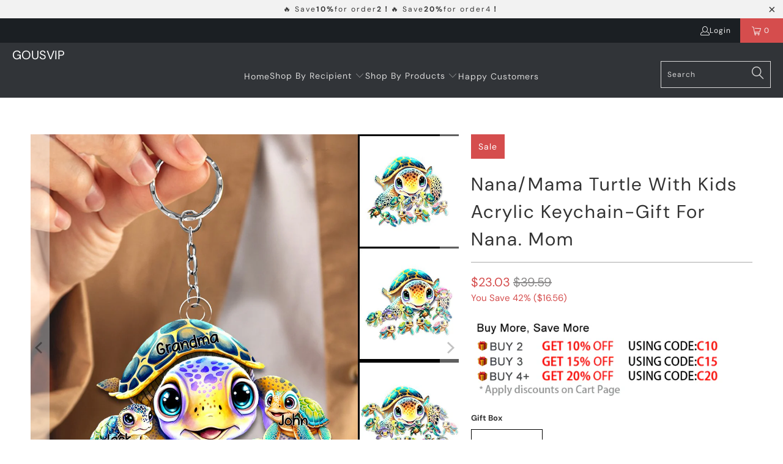

--- FILE ---
content_type: text/html; charset=utf-8
request_url: https://www.gousvip.com/products/this-grandma-belongs-to-acrylic-keychain
body_size: 30932
content:


 <!DOCTYPE html>
<html class="no-js no-touch" lang="en"> <head> <meta charset="utf-8"> <meta http-equiv="cleartype" content="on"> <meta name="robots" content="index,follow"> <!-- Mobile Specific Metas --> <meta name="HandheldFriendly" content="True"> <meta name="MobileOptimized" content="320"> <meta name="viewport" content="width=device-width,initial-scale=1"> <meta name="theme-color" content="#ffffff"> <title>
      Nana/Mama Turtle With Kids Acrylic Keychain-Gift For Nana. Mom - gousvip</title> <meta name="description" content="Product details: Size: 6.5 cm diameter and 5 mm thickness. Material: Made from lightweight mica acrylic, easy to hang. Feature: Double-sided design. Printing technique: Dye-sublimation print. PERSONALIZATION: Please complete the fields required to customize options (Name/ Characteristics) and recheck carefully  all the"/> <!-- Preconnect Domains --> <link rel="preconnect" href="https://fonts.shopifycdn.com" /> <link rel="preconnect" href="https://cdn.shopify.com" /> <link rel="preconnect" href="https://v.shopify.com" /> <link rel="preconnect" href="https://cdn.shopifycloud.com" /> <link rel="preconnect" href="https://monorail-edge.shopifysvc.com"> <!-- fallback for browsers that don't support preconnect --> <link rel="dns-prefetch" href="https://fonts.shopifycdn.com" /> <link rel="dns-prefetch" href="https://cdn.shopify.com" /> <link rel="dns-prefetch" href="https://v.shopify.com" /> <link rel="dns-prefetch" href="https://cdn.shopifycloud.com" /> <link rel="dns-prefetch" href="https://monorail-edge.shopifysvc.com"> <!-- Preload Assets --> <link rel="preload" href="//www.gousvip.com/cdn/shop/t/6/assets/fancybox.css?v=19278034316635137701714467284" as="style"> <link rel="preload" href="//www.gousvip.com/cdn/shop/t/6/assets/styles.css?v=183870047095749988041761298114" as="style"> <link rel="preload" href="//www.gousvip.com/cdn/shop/t/6/assets/home-sliderd-sch.css?v=148963276730315027771714467284" as="style"> <link rel="preload" href="//www.gousvip.com/cdn/shop/t/6/assets/jquery.min.js?v=81049236547974671631714467284" as="script"> <link rel="preload" href="//www.gousvip.com/cdn/shop/t/6/assets/vendors.js?v=51772124549495699811714467284" as="script"> <link rel="preload" href="//www.gousvip.com/cdn/shop/t/6/assets/sections.js?v=132945222744745730561714467284" as="script"> <link rel="preload" href="//www.gousvip.com/cdn/shop/t/6/assets/utilities.js?v=130542983593295147021714467284" as="script"> <link rel="preload" href="//www.gousvip.com/cdn/shop/t/6/assets/app.js?v=122820809510149809421714467284" as="script"> <!-- Stylesheet for Fancybox library --> <link href="//www.gousvip.com/cdn/shop/t/6/assets/fancybox.css?v=19278034316635137701714467284" rel="stylesheet" type="text/css" media="all" /> <!-- Stylesheets   --> <link href="//www.gousvip.com/cdn/shop/t/6/assets/styles.css?v=183870047095749988041761298114" rel="stylesheet" type="text/css" media="all" /> <!-- Stylesheets   --> <link href="//www.gousvip.com/cdn/shop/t/6/assets/home-sliderd-sch.css?v=148963276730315027771714467284" rel="stylesheet" type="text/css" media="all" /> <script>
      window.lazySizesConfig = window.lazySizesConfig || {};

      lazySizesConfig.expand = 300;
      lazySizesConfig.loadHidden = false;

      /*! lazysizes - v5.2.2 - bgset plugin */
      !function(e,t){var a=function(){t(e.lazySizes),e.removeEventListener("lazyunveilread",a,!0)};t=t.bind(null,e,e.document),"object"==typeof module&&module.exports?t(require("lazysizes")):"function"==typeof define&&define.amd?define(["lazysizes"],t):e.lazySizes?a():e.addEventListener("lazyunveilread",a,!0)}(window,function(e,z,g){"use strict";var c,y,b,f,i,s,n,v,m;e.addEventListener&&(c=g.cfg,y=/\s+/g,b=/\s*\|\s+|\s+\|\s*/g,f=/^(.+?)(?:\s+\[\s*(.+?)\s*\])(?:\s+\[\s*(.+?)\s*\])?$/,i=/^\s*\(*\s*type\s*:\s*(.+?)\s*\)*\s*$/,s=/\(|\)|'/,n={contain:1,cover:1},v=function(e,t){var a;t&&((a=t.match(i))&&a[1]?e.setAttribute("type",a[1]):e.setAttribute("media",c.customMedia[t]||t))},m=function(e){var t,a,i,r;e.target._lazybgset&&(a=(t=e.target)._lazybgset,(i=t.currentSrc||t.src)&&((r=g.fire(a,"bgsetproxy",{src:i,useSrc:s.test(i)?JSON.stringify(i):i})).defaultPrevented||(a.style.backgroundImage="url("+r.detail.useSrc+")")),t._lazybgsetLoading&&(g.fire(a,"_lazyloaded",{},!1,!0),delete t._lazybgsetLoading))},addEventListener("lazybeforeunveil",function(e){var t,a,i,r,s,n,l,d,o,u;!e.defaultPrevented&&(t=e.target.getAttribute("data-bgset"))&&(o=e.target,(u=z.createElement("img")).alt="",u._lazybgsetLoading=!0,e.detail.firesLoad=!0,a=t,i=o,r=u,s=z.createElement("picture"),n=i.getAttribute(c.sizesAttr),l=i.getAttribute("data-ratio"),d=i.getAttribute("data-optimumx"),i._lazybgset&&i._lazybgset.parentNode==i&&i.removeChild(i._lazybgset),Object.defineProperty(r,"_lazybgset",{value:i,writable:!0}),Object.defineProperty(i,"_lazybgset",{value:s,writable:!0}),a=a.replace(y," ").split(b),s.style.display="none",r.className=c.lazyClass,1!=a.length||n||(n="auto"),a.forEach(function(e){var t,a=z.createElement("source");n&&"auto"!=n&&a.setAttribute("sizes",n),(t=e.match(f))?(a.setAttribute(c.srcsetAttr,t[1]),v(a,t[2]),v(a,t[3])):a.setAttribute(c.srcsetAttr,e),s.appendChild(a)}),n&&(r.setAttribute(c.sizesAttr,n),i.removeAttribute(c.sizesAttr),i.removeAttribute("sizes")),d&&r.setAttribute("data-optimumx",d),l&&r.setAttribute("data-ratio",l),s.appendChild(r),i.appendChild(s),setTimeout(function(){g.loader.unveil(u),g.rAF(function(){g.fire(u,"_lazyloaded",{},!0,!0),u.complete&&m({target:u})})}))}),z.addEventListener("load",m,!0),e.addEventListener("lazybeforesizes",function(e){var t,a,i,r;e.detail.instance==g&&e.target._lazybgset&&e.detail.dataAttr&&(t=e.target._lazybgset,i=t,r=(getComputedStyle(i)||{getPropertyValue:function(){}}).getPropertyValue("background-size"),!n[r]&&n[i.style.backgroundSize]&&(r=i.style.backgroundSize),n[a=r]&&(e.target._lazysizesParentFit=a,g.rAF(function(){e.target.setAttribute("data-parent-fit",a),e.target._lazysizesParentFit&&delete e.target._lazysizesParentFit})))},!0),z.documentElement.addEventListener("lazybeforesizes",function(e){var t,a;!e.defaultPrevented&&e.target._lazybgset&&e.detail.instance==g&&(e.detail.width=(t=e.target._lazybgset,a=g.gW(t,t.parentNode),(!t._lazysizesWidth||a>t._lazysizesWidth)&&(t._lazysizesWidth=a),t._lazysizesWidth))}))});

      /*! lazysizes - v5.2.2 */
      !function(e){var t=function(u,D,f){"use strict";var k,H;if(function(){var e;var t={lazyClass:"lazyload",loadedClass:"lazyloaded",loadingClass:"lazyloading",preloadClass:"lazypreload",errorClass:"lazyerror",autosizesClass:"lazyautosizes",srcAttr:"data-src",srcsetAttr:"data-srcset",sizesAttr:"data-sizes",minSize:40,customMedia:{},init:true,expFactor:1.5,hFac:.8,loadMode:2,loadHidden:true,ricTimeout:0,throttleDelay:125};H=u.lazySizesConfig||u.lazysizesConfig||{};for(e in t){if(!(e in H)){H[e]=t[e]}}}(),!D||!D.getElementsByClassName){return{init:function(){},cfg:H,noSupport:true}}var O=D.documentElement,a=u.HTMLPictureElement,P="addEventListener",$="getAttribute",q=u[P].bind(u),I=u.setTimeout,U=u.requestAnimationFrame||I,l=u.requestIdleCallback,j=/^picture$/i,r=["load","error","lazyincluded","_lazyloaded"],i={},G=Array.prototype.forEach,J=function(e,t){if(!i[t]){i[t]=new RegExp("(\\s|^)"+t+"(\\s|$)")}return i[t].test(e[$]("class")||"")&&i[t]},K=function(e,t){if(!J(e,t)){e.setAttribute("class",(e[$]("class")||"").trim()+" "+t)}},Q=function(e,t){var i;if(i=J(e,t)){e.setAttribute("class",(e[$]("class")||"").replace(i," "))}},V=function(t,i,e){var a=e?P:"removeEventListener";if(e){V(t,i)}r.forEach(function(e){t[a](e,i)})},X=function(e,t,i,a,r){var n=D.createEvent("Event");if(!i){i={}}i.instance=k;n.initEvent(t,!a,!r);n.detail=i;e.dispatchEvent(n);return n},Y=function(e,t){var i;if(!a&&(i=u.picturefill||H.pf)){if(t&&t.src&&!e[$]("srcset")){e.setAttribute("srcset",t.src)}i({reevaluate:true,elements:[e]})}else if(t&&t.src){e.src=t.src}},Z=function(e,t){return(getComputedStyle(e,null)||{})[t]},s=function(e,t,i){i=i||e.offsetWidth;while(i<H.minSize&&t&&!e._lazysizesWidth){i=t.offsetWidth;t=t.parentNode}return i},ee=function(){var i,a;var t=[];var r=[];var n=t;var s=function(){var e=n;n=t.length?r:t;i=true;a=false;while(e.length){e.shift()()}i=false};var e=function(e,t){if(i&&!t){e.apply(this,arguments)}else{n.push(e);if(!a){a=true;(D.hidden?I:U)(s)}}};e._lsFlush=s;return e}(),te=function(i,e){return e?function(){ee(i)}:function(){var e=this;var t=arguments;ee(function(){i.apply(e,t)})}},ie=function(e){var i;var a=0;var r=H.throttleDelay;var n=H.ricTimeout;var t=function(){i=false;a=f.now();e()};var s=l&&n>49?function(){l(t,{timeout:n});if(n!==H.ricTimeout){n=H.ricTimeout}}:te(function(){I(t)},true);return function(e){var t;if(e=e===true){n=33}if(i){return}i=true;t=r-(f.now()-a);if(t<0){t=0}if(e||t<9){s()}else{I(s,t)}}},ae=function(e){var t,i;var a=99;var r=function(){t=null;e()};var n=function(){var e=f.now()-i;if(e<a){I(n,a-e)}else{(l||r)(r)}};return function(){i=f.now();if(!t){t=I(n,a)}}},e=function(){var v,m,c,h,e;var y,z,g,p,C,b,A;var n=/^img$/i;var d=/^iframe$/i;var E="onscroll"in u&&!/(gle|ing)bot/.test(navigator.userAgent);var _=0;var w=0;var N=0;var M=-1;var x=function(e){N--;if(!e||N<0||!e.target){N=0}};var W=function(e){if(A==null){A=Z(D.body,"visibility")=="hidden"}return A||!(Z(e.parentNode,"visibility")=="hidden"&&Z(e,"visibility")=="hidden")};var S=function(e,t){var i;var a=e;var r=W(e);g-=t;b+=t;p-=t;C+=t;while(r&&(a=a.offsetParent)&&a!=D.body&&a!=O){r=(Z(a,"opacity")||1)>0;if(r&&Z(a,"overflow")!="visible"){i=a.getBoundingClientRect();r=C>i.left&&p<i.right&&b>i.top-1&&g<i.bottom+1}}return r};var t=function(){var e,t,i,a,r,n,s,l,o,u,f,c;var d=k.elements;if((h=H.loadMode)&&N<8&&(e=d.length)){t=0;M++;for(;t<e;t++){if(!d[t]||d[t]._lazyRace){continue}if(!E||k.prematureUnveil&&k.prematureUnveil(d[t])){R(d[t]);continue}if(!(l=d[t][$]("data-expand"))||!(n=l*1)){n=w}if(!u){u=!H.expand||H.expand<1?O.clientHeight>500&&O.clientWidth>500?500:370:H.expand;k._defEx=u;f=u*H.expFactor;c=H.hFac;A=null;if(w<f&&N<1&&M>2&&h>2&&!D.hidden){w=f;M=0}else if(h>1&&M>1&&N<6){w=u}else{w=_}}if(o!==n){y=innerWidth+n*c;z=innerHeight+n;s=n*-1;o=n}i=d[t].getBoundingClientRect();if((b=i.bottom)>=s&&(g=i.top)<=z&&(C=i.right)>=s*c&&(p=i.left)<=y&&(b||C||p||g)&&(H.loadHidden||W(d[t]))&&(m&&N<3&&!l&&(h<3||M<4)||S(d[t],n))){R(d[t]);r=true;if(N>9){break}}else if(!r&&m&&!a&&N<4&&M<4&&h>2&&(v[0]||H.preloadAfterLoad)&&(v[0]||!l&&(b||C||p||g||d[t][$](H.sizesAttr)!="auto"))){a=v[0]||d[t]}}if(a&&!r){R(a)}}};var i=ie(t);var B=function(e){var t=e.target;if(t._lazyCache){delete t._lazyCache;return}x(e);K(t,H.loadedClass);Q(t,H.loadingClass);V(t,L);X(t,"lazyloaded")};var a=te(B);var L=function(e){a({target:e.target})};var T=function(t,i){try{t.contentWindow.location.replace(i)}catch(e){t.src=i}};var F=function(e){var t;var i=e[$](H.srcsetAttr);if(t=H.customMedia[e[$]("data-media")||e[$]("media")]){e.setAttribute("media",t)}if(i){e.setAttribute("srcset",i)}};var s=te(function(t,e,i,a,r){var n,s,l,o,u,f;if(!(u=X(t,"lazybeforeunveil",e)).defaultPrevented){if(a){if(i){K(t,H.autosizesClass)}else{t.setAttribute("sizes",a)}}s=t[$](H.srcsetAttr);n=t[$](H.srcAttr);if(r){l=t.parentNode;o=l&&j.test(l.nodeName||"")}f=e.firesLoad||"src"in t&&(s||n||o);u={target:t};K(t,H.loadingClass);if(f){clearTimeout(c);c=I(x,2500);V(t,L,true)}if(o){G.call(l.getElementsByTagName("source"),F)}if(s){t.setAttribute("srcset",s)}else if(n&&!o){if(d.test(t.nodeName)){T(t,n)}else{t.src=n}}if(r&&(s||o)){Y(t,{src:n})}}if(t._lazyRace){delete t._lazyRace}Q(t,H.lazyClass);ee(function(){var e=t.complete&&t.naturalWidth>1;if(!f||e){if(e){K(t,"ls-is-cached")}B(u);t._lazyCache=true;I(function(){if("_lazyCache"in t){delete t._lazyCache}},9)}if(t.loading=="lazy"){N--}},true)});var R=function(e){if(e._lazyRace){return}var t;var i=n.test(e.nodeName);var a=i&&(e[$](H.sizesAttr)||e[$]("sizes"));var r=a=="auto";if((r||!m)&&i&&(e[$]("src")||e.srcset)&&!e.complete&&!J(e,H.errorClass)&&J(e,H.lazyClass)){return}t=X(e,"lazyunveilread").detail;if(r){re.updateElem(e,true,e.offsetWidth)}e._lazyRace=true;N++;s(e,t,r,a,i)};var r=ae(function(){H.loadMode=3;i()});var l=function(){if(H.loadMode==3){H.loadMode=2}r()};var o=function(){if(m){return}if(f.now()-e<999){I(o,999);return}m=true;H.loadMode=3;i();q("scroll",l,true)};return{_:function(){e=f.now();k.elements=D.getElementsByClassName(H.lazyClass);v=D.getElementsByClassName(H.lazyClass+" "+H.preloadClass);q("scroll",i,true);q("resize",i,true);q("pageshow",function(e){if(e.persisted){var t=D.querySelectorAll("."+H.loadingClass);if(t.length&&t.forEach){U(function(){t.forEach(function(e){if(e.complete){R(e)}})})}}});if(u.MutationObserver){new MutationObserver(i).observe(O,{childList:true,subtree:true,attributes:true})}else{O[P]("DOMNodeInserted",i,true);O[P]("DOMAttrModified",i,true);setInterval(i,999)}q("hashchange",i,true);["focus","mouseover","click","load","transitionend","animationend"].forEach(function(e){D[P](e,i,true)});if(/d$|^c/.test(D.readyState)){o()}else{q("load",o);D[P]("DOMContentLoaded",i);I(o,2e4)}if(k.elements.length){t();ee._lsFlush()}else{i()}},checkElems:i,unveil:R,_aLSL:l}}(),re=function(){var i;var n=te(function(e,t,i,a){var r,n,s;e._lazysizesWidth=a;a+="px";e.setAttribute("sizes",a);if(j.test(t.nodeName||"")){r=t.getElementsByTagName("source");for(n=0,s=r.length;n<s;n++){r[n].setAttribute("sizes",a)}}if(!i.detail.dataAttr){Y(e,i.detail)}});var a=function(e,t,i){var a;var r=e.parentNode;if(r){i=s(e,r,i);a=X(e,"lazybeforesizes",{width:i,dataAttr:!!t});if(!a.defaultPrevented){i=a.detail.width;if(i&&i!==e._lazysizesWidth){n(e,r,a,i)}}}};var e=function(){var e;var t=i.length;if(t){e=0;for(;e<t;e++){a(i[e])}}};var t=ae(e);return{_:function(){i=D.getElementsByClassName(H.autosizesClass);q("resize",t)},checkElems:t,updateElem:a}}(),t=function(){if(!t.i&&D.getElementsByClassName){t.i=true;re._();e._()}};return I(function(){H.init&&t()}),k={cfg:H,autoSizer:re,loader:e,init:t,uP:Y,aC:K,rC:Q,hC:J,fire:X,gW:s,rAF:ee}}(e,e.document,Date);e.lazySizes=t,"object"==typeof module&&module.exports&&(module.exports=t)}("undefined"!=typeof window?window:{});</script> <!-- Icons --> <link rel="shortcut icon" type="image/x-icon" href="//www.gousvip.com/cdn/shop/files/G_2c8d9e13-772e-41c1-b899-0d844456fc3c_180x180.png?v=1689133830"> <link rel="apple-touch-icon" href="//www.gousvip.com/cdn/shop/files/G_2c8d9e13-772e-41c1-b899-0d844456fc3c_180x180.png?v=1689133830"/> <link rel="apple-touch-icon" sizes="57x57" href="//www.gousvip.com/cdn/shop/files/G_2c8d9e13-772e-41c1-b899-0d844456fc3c_57x57.png?v=1689133830"/> <link rel="apple-touch-icon" sizes="60x60" href="//www.gousvip.com/cdn/shop/files/G_2c8d9e13-772e-41c1-b899-0d844456fc3c_60x60.png?v=1689133830"/> <link rel="apple-touch-icon" sizes="72x72" href="//www.gousvip.com/cdn/shop/files/G_2c8d9e13-772e-41c1-b899-0d844456fc3c_72x72.png?v=1689133830"/> <link rel="apple-touch-icon" sizes="76x76" href="//www.gousvip.com/cdn/shop/files/G_2c8d9e13-772e-41c1-b899-0d844456fc3c_76x76.png?v=1689133830"/> <link rel="apple-touch-icon" sizes="114x114" href="//www.gousvip.com/cdn/shop/files/G_2c8d9e13-772e-41c1-b899-0d844456fc3c_114x114.png?v=1689133830"/> <link rel="apple-touch-icon" sizes="180x180" href="//www.gousvip.com/cdn/shop/files/G_2c8d9e13-772e-41c1-b899-0d844456fc3c_180x180.png?v=1689133830"/> <link rel="apple-touch-icon" sizes="228x228" href="//www.gousvip.com/cdn/shop/files/G_2c8d9e13-772e-41c1-b899-0d844456fc3c_228x228.png?v=1689133830"/> <link rel="canonical" href="https://www.gousvip.com/products/this-grandma-belongs-to-acrylic-keychain"/> <script src="//www.gousvip.com/cdn/shop/t/6/assets/jquery.min.js?v=81049236547974671631714467284" defer></script> <script>
      window.PXUTheme = window.PXUTheme || {};
      window.PXUTheme.version = '1.0.0';
      window.PXUTheme.name = 'gousvip';</script>
    


    
<template id="price-ui"><span class="price " data-price></span><span class="compare-at-price" data-compare-at-price></span><span class="unit-pricing" data-unit-pricing></span></template> <template id="price-ui-badge"><div class="price-ui-badge__sticker price-ui-badge__sticker--"> <span class="price-ui-badge__sticker-text" data-badge></span></div></template> <template id="price-ui__price"><span class="money" data-price></span></template> <template id="price-ui__price-range"><span class="price-min" data-price-min><span class="money" data-price></span></span> - <span class="price-max" data-price-max><span class="money" data-price></span></span></template> <template id="price-ui__unit-pricing"><span class="unit-quantity" data-unit-quantity></span> | <span class="unit-price" data-unit-price><span class="money" data-price></span></span> / <span class="unit-measurement" data-unit-measurement></span></template> <template id="price-ui-badge__percent-savings-range">Save up to <span data-price-percent></span>%</template> <template id="price-ui-badge__percent-savings">Save <span data-price-percent></span>%</template> <template id="price-ui-badge__price-savings-range">Save up to <span class="money" data-price></span></template> <template id="price-ui-badge__price-savings">Save <span class="money" data-price></span></template> <template id="price-ui-badge__on-sale">Sale</template> <template id="price-ui-badge__sold-out">Sold out</template> <template id="price-ui-badge__in-stock">In stock</template> <script>
      
window.PXUTheme = window.PXUTheme || {};


window.PXUTheme.theme_settings = {};
window.PXUTheme.currency = {};
window.PXUTheme.routes = window.PXUTheme.routes || {};


window.PXUTheme.theme_settings.display_tos_checkbox = false;
window.PXUTheme.theme_settings.go_to_checkout = true;
window.PXUTheme.theme_settings.cart_action = "redirect_cart";
window.PXUTheme.theme_settings.cart_shipping_calculator = false;


window.PXUTheme.theme_settings.collection_swatches = false;
window.PXUTheme.theme_settings.collection_secondary_image = false;


window.PXUTheme.currency.show_multiple_currencies = false;
window.PXUTheme.currency.shop_currency = "USD";
window.PXUTheme.currency.default_currency = "USD";
window.PXUTheme.currency.display_format = "money_format";
window.PXUTheme.currency.money_format = "${{amount}}";
window.PXUTheme.currency.money_format_no_currency = "${{amount}}";
window.PXUTheme.currency.money_format_currency = "${{amount}} USD";
window.PXUTheme.currency.native_multi_currency = false;
window.PXUTheme.currency.iso_code = "USD";
window.PXUTheme.currency.symbol = "$";


window.PXUTheme.theme_settings.display_inventory_left = false;
window.PXUTheme.theme_settings.inventory_threshold = 10;
window.PXUTheme.theme_settings.limit_quantity = false;


window.PXUTheme.theme_settings.menu_position = null;


window.PXUTheme.theme_settings.newsletter_popup = false;
window.PXUTheme.theme_settings.newsletter_popup_days = "14";
window.PXUTheme.theme_settings.newsletter_popup_mobile = false;
window.PXUTheme.theme_settings.newsletter_popup_seconds = 0;


window.PXUTheme.theme_settings.pagination_type = "load_more";


window.PXUTheme.theme_settings.enable_shopify_collection_badges = false;
window.PXUTheme.theme_settings.quick_shop_thumbnail_position = null;
window.PXUTheme.theme_settings.product_form_style = "radio";
window.PXUTheme.theme_settings.sale_banner_enabled = true;
window.PXUTheme.theme_settings.display_savings = false;
window.PXUTheme.theme_settings.display_sold_out_price = false;
window.PXUTheme.theme_settings.free_text = "Free";
window.PXUTheme.theme_settings.video_looping = null;
window.PXUTheme.theme_settings.quick_shop_style = "popup";
window.PXUTheme.theme_settings.hover_enabled = false;


window.PXUTheme.routes.cart_url = "/cart";
window.PXUTheme.routes.root_url = "/";
window.PXUTheme.routes.search_url = "/search";
window.PXUTheme.routes.all_products_collection_url = "/collections/all";


window.PXUTheme.theme_settings.image_loading_style = "color";


window.PXUTheme.theme_settings.search_option = "product";
window.PXUTheme.theme_settings.search_items_to_display = 5;
window.PXUTheme.theme_settings.enable_autocomplete = true;


window.PXUTheme.theme_settings.page_dots_enabled = false;
window.PXUTheme.theme_settings.slideshow_arrow_size = "light";


window.PXUTheme.theme_settings.quick_shop_enabled = false;


window.PXUTheme.translation = {};


window.PXUTheme.translation.agree_to_terms_warning = "You must agree with the terms and conditions to checkout.";
window.PXUTheme.translation.one_item_left = "item left";
window.PXUTheme.translation.items_left_text = "items left";
window.PXUTheme.translation.cart_savings_text = "Total Savings";
window.PXUTheme.translation.cart_discount_text = "Discount";
window.PXUTheme.translation.cart_subtotal_text = "Subtotal";
window.PXUTheme.translation.cart_remove_text = "Remove";
window.PXUTheme.translation.cart_free_text = "Free";


window.PXUTheme.translation.newsletter_success_text = "Thank you for joining our mailing list!";


window.PXUTheme.translation.notify_email = "Enter your email address...";
window.PXUTheme.translation.notify_email_value = "Translation missing: en.contact.fields.email";
window.PXUTheme.translation.notify_email_send = "Send";
window.PXUTheme.translation.notify_message_first = "Please notify me when ";
window.PXUTheme.translation.notify_message_last = " becomes available - ";
window.PXUTheme.translation.notify_success_text = "Thanks! We will notify you when this product becomes available!";


window.PXUTheme.translation.add_to_cart = "Add to Cart";
window.PXUTheme.translation.coming_soon_text = "Coming Soon";
window.PXUTheme.translation.sold_out_text = "Sold Out";
window.PXUTheme.translation.sale_text = "Sale";
window.PXUTheme.translation.savings_text = "You Save";
window.PXUTheme.translation.from_text = "from";
window.PXUTheme.translation.new_text = "New";
window.PXUTheme.translation.pre_order_text = "Pre-Order";
window.PXUTheme.translation.unavailable_text = "Unavailable";


window.PXUTheme.translation.all_results = "View all results";
window.PXUTheme.translation.no_results = "Sorry, no results!";


window.PXUTheme.media_queries = {};
window.PXUTheme.media_queries.small = window.matchMedia( "(max-width: 480px)" );
window.PXUTheme.media_queries.medium = window.matchMedia( "(max-width: 798px)" );
window.PXUTheme.media_queries.large = window.matchMedia( "(min-width: 799px)" );
window.PXUTheme.media_queries.larger = window.matchMedia( "(min-width: 960px)" );
window.PXUTheme.media_queries.xlarge = window.matchMedia( "(min-width: 1200px)" );
window.PXUTheme.media_queries.ie10 = window.matchMedia( "all and (-ms-high-contrast: none), (-ms-high-contrast: active)" );
window.PXUTheme.media_queries.tablet = window.matchMedia( "only screen and (min-width: 799px) and (max-width: 1024px)" );
window.PXUTheme.media_queries.mobile_and_tablet = window.matchMedia( "(max-width: 1024px)" );</script> <script src="//www.gousvip.com/cdn/shop/t/6/assets/vendors.js?v=51772124549495699811714467284" defer></script> <script src="//www.gousvip.com/cdn/shop/t/6/assets/sections.js?v=132945222744745730561714467284" defer></script> <script src="//www.gousvip.com/cdn/shop/t/6/assets/utilities.js?v=130542983593295147021714467284" defer></script> <script src="//www.gousvip.com/cdn/shop/t/6/assets/app.js?v=122820809510149809421714467284" defer></script> <script src="//www.gousvip.com/cdn/shop/t/6/assets/customily_sch.js?v=32794277030706206311714467284" defer></script> <script src="//www.gousvip.com/cdn/shop/t/6/assets/instantclick.min.js?v=20092422000980684151714467284" data-no-instant defer></script> <script data-no-instant>
        window.addEventListener('DOMContentLoaded', function() {

          function inIframe() {
            try {
              return window.self !== window.top;
            } catch (e) {
              return true;
            }
          }

          if (!inIframe()){
            InstantClick.on('change', function() {

              $('head script[src*="shopify"]').each(function() {
                var script = document.createElement('script');
                script.type = 'text/javascript';
                script.src = $(this).attr('src');

                $('body').append(script);
              });

              $('body').removeClass('fancybox-active');
              $.fancybox.destroy();

              InstantClick.init();

            });
          }
        });</script> <script></script> <script>window.performance && window.performance.mark && window.performance.mark('shopify.content_for_header.start');</script><meta id="shopify-digital-wallet" name="shopify-digital-wallet" content="/57133629620/digital_wallets/dialog">
<meta name="shopify-checkout-api-token" content="dd733b76a6acf1f9736ab84da3d95330">
<meta id="in-context-paypal-metadata" data-shop-id="57133629620" data-venmo-supported="false" data-environment="production" data-locale="en_US" data-paypal-v4="true" data-currency="USD">
<link rel="alternate" type="application/json+oembed" href="https://www.gousvip.com/products/this-grandma-belongs-to-acrylic-keychain.oembed">
<script async="async" src="/checkouts/internal/preloads.js?locale=en-US"></script>
<script id="shopify-features" type="application/json">{"accessToken":"dd733b76a6acf1f9736ab84da3d95330","betas":["rich-media-storefront-analytics"],"domain":"www.gousvip.com","predictiveSearch":true,"shopId":57133629620,"locale":"en"}</script>
<script>var Shopify = Shopify || {};
Shopify.shop = "gousvip.myshopify.com";
Shopify.locale = "en";
Shopify.currency = {"active":"USD","rate":"1.0"};
Shopify.country = "US";
Shopify.theme = {"name":"gousvip-lau","id":135605190836,"schema_name":"Gousvip","schema_version":"6.1.0","theme_store_id":null,"role":"main"};
Shopify.theme.handle = "null";
Shopify.theme.style = {"id":null,"handle":null};
Shopify.cdnHost = "www.gousvip.com/cdn";
Shopify.routes = Shopify.routes || {};
Shopify.routes.root = "/";</script>
<script type="module">!function(o){(o.Shopify=o.Shopify||{}).modules=!0}(window);</script>
<script>!function(o){function n(){var o=[];function n(){o.push(Array.prototype.slice.apply(arguments))}return n.q=o,n}var t=o.Shopify=o.Shopify||{};t.loadFeatures=n(),t.autoloadFeatures=n()}(window);</script>
<script id="shop-js-analytics" type="application/json">{"pageType":"product"}</script>
<script defer="defer" async type="module" src="//www.gousvip.com/cdn/shopifycloud/shop-js/modules/v2/client.init-shop-cart-sync_BT-GjEfc.en.esm.js"></script>
<script defer="defer" async type="module" src="//www.gousvip.com/cdn/shopifycloud/shop-js/modules/v2/chunk.common_D58fp_Oc.esm.js"></script>
<script defer="defer" async type="module" src="//www.gousvip.com/cdn/shopifycloud/shop-js/modules/v2/chunk.modal_xMitdFEc.esm.js"></script>
<script type="module">
  await import("//www.gousvip.com/cdn/shopifycloud/shop-js/modules/v2/client.init-shop-cart-sync_BT-GjEfc.en.esm.js");
await import("//www.gousvip.com/cdn/shopifycloud/shop-js/modules/v2/chunk.common_D58fp_Oc.esm.js");
await import("//www.gousvip.com/cdn/shopifycloud/shop-js/modules/v2/chunk.modal_xMitdFEc.esm.js");

  window.Shopify.SignInWithShop?.initShopCartSync?.({"fedCMEnabled":true,"windoidEnabled":true});

</script>
<script>(function() {
  var isLoaded = false;
  function asyncLoad() {
    if (isLoaded) return;
    isLoaded = true;
    var urls = ["https:\/\/mds.oceanpayment.com\/assets\/shopifylogo\/visa,mastercard,maestro,jcb,american_express,diners_club,discover.js?shop=gousvip.myshopify.com"];
    for (var i = 0; i <urls.length; i++) {
      var s = document.createElement('script');
      s.type = 'text/javascript';
      s.async = true;
      s.src = urls[i];
      var x = document.getElementsByTagName('script')[0];
      x.parentNode.insertBefore(s, x);
    }
  };
  if(window.attachEvent) {
    window.attachEvent('onload', asyncLoad);
  } else {
    window.addEventListener('load', asyncLoad, false);
  }
})();</script>
<script id="__st">var __st={"a":57133629620,"offset":-18000,"reqid":"72d9d593-a25d-48b6-92f7-aa5a9b305bff-1769071830","pageurl":"www.gousvip.com\/products\/this-grandma-belongs-to-acrylic-keychain","u":"b0582b50b311","p":"product","rtyp":"product","rid":7593518366900};</script>
<script>window.ShopifyPaypalV4VisibilityTracking = true;</script>
<script id="captcha-bootstrap">!function(){'use strict';const t='contact',e='account',n='new_comment',o=[[t,t],['blogs',n],['comments',n],[t,'customer']],c=[[e,'customer_login'],[e,'guest_login'],[e,'recover_customer_password'],[e,'create_customer']],r=t=>t.map((([t,e])=>`form[action*='/${t}']:not([data-nocaptcha='true']) input[name='form_type'][value='${e}']`)).join(','),a=t=>()=>t?[...document.querySelectorAll(t)].map((t=>t.form)):[];function s(){const t=[...o],e=r(t);return a(e)}const i='password',u='form_key',d=['recaptcha-v3-token','g-recaptcha-response','h-captcha-response',i],f=()=>{try{return window.sessionStorage}catch{return}},m='__shopify_v',_=t=>t.elements[u];function p(t,e,n=!1){try{const o=window.sessionStorage,c=JSON.parse(o.getItem(e)),{data:r}=function(t){const{data:e,action:n}=t;return t[m]||n?{data:e,action:n}:{data:t,action:n}}(c);for(const[e,n]of Object.entries(r))t.elements[e]&&(t.elements[e].value=n);n&&o.removeItem(e)}catch(o){console.error('form repopulation failed',{error:o})}}const l='form_type',E='cptcha';function T(t){t.dataset[E]=!0}const w=window,h=w.document,L='Shopify',v='ce_forms',y='captcha';let A=!1;((t,e)=>{const n=(g='f06e6c50-85a8-45c8-87d0-21a2b65856fe',I='https://cdn.shopify.com/shopifycloud/storefront-forms-hcaptcha/ce_storefront_forms_captcha_hcaptcha.v1.5.2.iife.js',D={infoText:'Protected by hCaptcha',privacyText:'Privacy',termsText:'Terms'},(t,e,n)=>{const o=w[L][v],c=o.bindForm;if(c)return c(t,g,e,D).then(n);var r;o.q.push([[t,g,e,D],n]),r=I,A||(h.body.append(Object.assign(h.createElement('script'),{id:'captcha-provider',async:!0,src:r})),A=!0)});var g,I,D;w[L]=w[L]||{},w[L][v]=w[L][v]||{},w[L][v].q=[],w[L][y]=w[L][y]||{},w[L][y].protect=function(t,e){n(t,void 0,e),T(t)},Object.freeze(w[L][y]),function(t,e,n,w,h,L){const[v,y,A,g]=function(t,e,n){const i=e?o:[],u=t?c:[],d=[...i,...u],f=r(d),m=r(i),_=r(d.filter((([t,e])=>n.includes(e))));return[a(f),a(m),a(_),s()]}(w,h,L),I=t=>{const e=t.target;return e instanceof HTMLFormElement?e:e&&e.form},D=t=>v().includes(t);t.addEventListener('submit',(t=>{const e=I(t);if(!e)return;const n=D(e)&&!e.dataset.hcaptchaBound&&!e.dataset.recaptchaBound,o=_(e),c=g().includes(e)&&(!o||!o.value);(n||c)&&t.preventDefault(),c&&!n&&(function(t){try{if(!f())return;!function(t){const e=f();if(!e)return;const n=_(t);if(!n)return;const o=n.value;o&&e.removeItem(o)}(t);const e=Array.from(Array(32),(()=>Math.random().toString(36)[2])).join('');!function(t,e){_(t)||t.append(Object.assign(document.createElement('input'),{type:'hidden',name:u})),t.elements[u].value=e}(t,e),function(t,e){const n=f();if(!n)return;const o=[...t.querySelectorAll(`input[type='${i}']`)].map((({name:t})=>t)),c=[...d,...o],r={};for(const[a,s]of new FormData(t).entries())c.includes(a)||(r[a]=s);n.setItem(e,JSON.stringify({[m]:1,action:t.action,data:r}))}(t,e)}catch(e){console.error('failed to persist form',e)}}(e),e.submit())}));const S=(t,e)=>{t&&!t.dataset[E]&&(n(t,e.some((e=>e===t))),T(t))};for(const o of['focusin','change'])t.addEventListener(o,(t=>{const e=I(t);D(e)&&S(e,y())}));const B=e.get('form_key'),M=e.get(l),P=B&&M;t.addEventListener('DOMContentLoaded',(()=>{const t=y();if(P)for(const e of t)e.elements[l].value===M&&p(e,B);[...new Set([...A(),...v().filter((t=>'true'===t.dataset.shopifyCaptcha))])].forEach((e=>S(e,t)))}))}(h,new URLSearchParams(w.location.search),n,t,e,['guest_login'])})(!0,!0)}();</script>
<script integrity="sha256-4kQ18oKyAcykRKYeNunJcIwy7WH5gtpwJnB7kiuLZ1E=" data-source-attribution="shopify.loadfeatures" defer="defer" src="//www.gousvip.com/cdn/shopifycloud/storefront/assets/storefront/load_feature-a0a9edcb.js" crossorigin="anonymous"></script>
<script data-source-attribution="shopify.dynamic_checkout.dynamic.init">var Shopify=Shopify||{};Shopify.PaymentButton=Shopify.PaymentButton||{isStorefrontPortableWallets:!0,init:function(){window.Shopify.PaymentButton.init=function(){};var t=document.createElement("script");t.src="https://www.gousvip.com/cdn/shopifycloud/portable-wallets/latest/portable-wallets.en.js",t.type="module",document.head.appendChild(t)}};
</script>
<script data-source-attribution="shopify.dynamic_checkout.buyer_consent">
  function portableWalletsHideBuyerConsent(e){var t=document.getElementById("shopify-buyer-consent"),n=document.getElementById("shopify-subscription-policy-button");t&&n&&(t.classList.add("hidden"),t.setAttribute("aria-hidden","true"),n.removeEventListener("click",e))}function portableWalletsShowBuyerConsent(e){var t=document.getElementById("shopify-buyer-consent"),n=document.getElementById("shopify-subscription-policy-button");t&&n&&(t.classList.remove("hidden"),t.removeAttribute("aria-hidden"),n.addEventListener("click",e))}window.Shopify?.PaymentButton&&(window.Shopify.PaymentButton.hideBuyerConsent=portableWalletsHideBuyerConsent,window.Shopify.PaymentButton.showBuyerConsent=portableWalletsShowBuyerConsent);
</script>
<script data-source-attribution="shopify.dynamic_checkout.cart.bootstrap">document.addEventListener("DOMContentLoaded",(function(){function t(){return document.querySelector("shopify-accelerated-checkout-cart, shopify-accelerated-checkout")}if(t())Shopify.PaymentButton.init();else{new MutationObserver((function(e,n){t()&&(Shopify.PaymentButton.init(),n.disconnect())})).observe(document.body,{childList:!0,subtree:!0})}}));
</script>
<link id="shopify-accelerated-checkout-styles" rel="stylesheet" media="screen" href="https://www.gousvip.com/cdn/shopifycloud/portable-wallets/latest/accelerated-checkout-backwards-compat.css" crossorigin="anonymous">
<style id="shopify-accelerated-checkout-cart">
        #shopify-buyer-consent {
  margin-top: 1em;
  display: inline-block;
  width: 100%;
}

#shopify-buyer-consent.hidden {
  display: none;
}

#shopify-subscription-policy-button {
  background: none;
  border: none;
  padding: 0;
  text-decoration: underline;
  font-size: inherit;
  cursor: pointer;
}

#shopify-subscription-policy-button::before {
  box-shadow: none;
}

      </style>

<script>window.performance && window.performance.mark && window.performance.mark('shopify.content_for_header.end');</script>

    

<meta name="author" content="gousvip">
<meta property="og:url" content="https://www.gousvip.com/products/this-grandma-belongs-to-acrylic-keychain">
<meta property="og:site_name" content="gousvip"> <meta property="og:type" content="product"> <meta property="og:title" content="Nana/Mama Turtle With Kids Acrylic Keychain-Gift For Nana. Mom"> <meta property="og:image" content="https://www.gousvip.com/cdn/shop/files/3_8_600x.jpg?v=1712823102"> <meta property="og:image:secure_url" content="https://www.gousvip.com/cdn/shop/files/3_8_600x.jpg?v=1712823102"> <meta property="og:image:width" content="1200"> <meta property="og:image:height" content="1200"> <meta property="og:image" content="https://www.gousvip.com/cdn/shop/files/3_4_2374f21e-751d-4bcf-abf3-732502cc9ca1_600x.jpg?v=1712823102"> <meta property="og:image:secure_url" content="https://www.gousvip.com/cdn/shop/files/3_4_2374f21e-751d-4bcf-abf3-732502cc9ca1_600x.jpg?v=1712823102"> <meta property="og:image:width" content="1200"> <meta property="og:image:height" content="1200"> <meta property="og:image" content="https://www.gousvip.com/cdn/shop/files/3_3_90245b1e-dddd-4d6e-826c-390699202cfe_600x.jpg?v=1712823102"> <meta property="og:image:secure_url" content="https://www.gousvip.com/cdn/shop/files/3_3_90245b1e-dddd-4d6e-826c-390699202cfe_600x.jpg?v=1712823102"> <meta property="og:image:width" content="1200"> <meta property="og:image:height" content="1200"> <meta property="product:price:amount" content="23.03"> <meta property="product:price:currency" content="USD"> <meta property="og:description" content="Product details: Size: 6.5 cm diameter and 5 mm thickness. Material: Made from lightweight mica acrylic, easy to hang. Feature: Double-sided design. Printing technique: Dye-sublimation print. PERSONALIZATION: Please complete the fields required to customize options (Name/ Characteristics) and recheck carefully  all the">




<meta name="twitter:card" content="summary"> <meta name="twitter:title" content="Nana/Mama Turtle With Kids Acrylic Keychain-Gift For Nana. Mom"> <meta name="twitter:description" content="Product details:


Size: 6.5 cm diameter and 5 mm thickness.

Material: Made from lightweight mica acrylic, easy to hang.
Feature: Double-sided design.

Printing technique: Dye-sublimation print.

PERSONALIZATION:

Please complete the fields required to customize options (Name/ Characteristics) and recheck carefully  all the customized options.
Text: Standard English excluding special characters, and emojis to ensure the best looking.
Characteristics: Pick one-by-one options that match your description.
In the last step, click &quot;Preview&quot; to get a glimpse of the wonderful creation you&#39;ve made.

GREAT REASONS TO BUY FROM US

Orders can be canceled, returned, or exchanged freely if there are problems in quality, colors, and delayed shipping.
30 Days protection, 100% refund if order not received.

"> <meta name="twitter:image" content="https://www.gousvip.com/cdn/shop/files/3_8_240x.jpg?v=1712823102"> <meta name="twitter:image:width" content="240"> <meta name="twitter:image:height" content="240"> <meta name="twitter:image:alt" content="Nana/Mama Turtle With Kids Acrylic Keychain-Gift For Nana. Mom"> <!-- RedRetarget App Hook start -->
<link rel="dns-prefetch" href="https://trackifyx.redretarget.com">


<!-- HOOK JS-->

<meta name="tfx:tags" content="">
<meta name="tfx:collections" content="Gift For Kids, Gift For Mom, Keychain, ">







<script id="tfx-cart">
    
    window.tfxCart = {"note":null,"attributes":{},"original_total_price":0,"total_price":0,"total_discount":0,"total_weight":0.0,"item_count":0,"items":[],"requires_shipping":false,"currency":"USD","items_subtotal_price":0,"cart_level_discount_applications":[],"checkout_charge_amount":0}
</script>



<script id="tfx-product">
    
    window.tfxProduct = {"id":7593518366900,"title":"Nana\/Mama Turtle With Kids Acrylic Keychain-Gift For Nana. Mom","handle":"this-grandma-belongs-to-acrylic-keychain","description":"\u003cp\u003e\u003cstrong style=\"font-size: 0.875rem;\"\u003eProduct details:\u003c\/strong\u003e\u003cbr\u003e\u003c\/p\u003e\n\u003cul\u003e\n\u003cli\u003e\n\u003cstrong\u003eSize: \u003c\/strong\u003e6.5 cm diameter and 5 mm thickness.\u003c\/li\u003e\n\u003cli\u003e\n\u003cstrong\u003eMaterial: \u003c\/strong\u003eMade from lightweight mica acrylic, easy to hang.\u003c\/li\u003e\n\u003cli\u003e\u003cstrong\u003eFeature: Double-sided design.\u003c\/strong\u003e\u003c\/li\u003e\n\u003cli\u003e\n\u003cstrong\u003ePrinting technique: \u003c\/strong\u003eDye-sublimation print.\u003c\/li\u003e\n\u003c\/ul\u003e\n\u003cp data-mce-fragment=\"1\"\u003e\u003cstrong data-mce-fragment=\"1\"\u003ePERSONALIZATION:\u003c\/strong\u003e\u003cbr\u003e\u003c\/p\u003e\n\u003cul data-mce-fragment=\"1\"\u003e\n\u003cli data-mce-fragment=\"1\"\u003ePlease complete the fields required to customize options (Name\/ Characteristics) and \u003cstrong data-mce-fragment=\"1\"\u003erecheck carefully  \u003c\/strong\u003eall the customized options.\u003c\/li\u003e\n\u003cli data-mce-fragment=\"1\"\u003eText: Standard English excluding special characters, and emojis to ensure the best looking.\u003c\/li\u003e\n\u003cli data-mce-fragment=\"1\"\u003eCharacteristics: Pick one-by-one options that match your description.\u003c\/li\u003e\n\u003cli data-mce-fragment=\"1\"\u003eIn the last step, click \"Preview\" to get a glimpse of the wonderful creation you've made.\u003c\/li\u003e\n\u003c\/ul\u003e\n\u003cp data-mce-fragment=\"1\"\u003e\u003cb data-mce-fragment=\"1\"\u003eGREAT REASONS TO BUY FROM US\u003c\/b\u003e\u003c\/p\u003e\n\u003cul data-mce-fragment=\"1\"\u003e\n\u003cli data-mce-fragment=\"1\"\u003eOrders can be canceled, returned, or exchanged freely if there are problems in quality, colors, and delayed shipping.\u003c\/li\u003e\n\u003cli data-mce-fragment=\"1\"\u003e30 Days protection, 100% refund if order not received.\u003c\/li\u003e\n\u003c\/ul\u003e\n\u003cul\u003e\u003c\/ul\u003e","published_at":"2024-04-11T03:47:28-04:00","created_at":"2024-04-11T03:47:28-04:00","vendor":"gousvip","type":"Acrylic Keychain","tags":[],"price":2303,"price_min":2303,"price_max":2303,"available":true,"price_varies":false,"compare_at_price":3959,"compare_at_price_min":3959,"compare_at_price_max":3959,"compare_at_price_varies":false,"variants":[{"id":42918042435764,"title":"WITH GIFT BOX","option1":"WITH GIFT BOX","option2":null,"option3":null,"sku":"C23-23-10647-DZ+B4","requires_shipping":true,"taxable":true,"featured_image":null,"available":true,"name":"Nana\/Mama Turtle With Kids Acrylic Keychain-Gift For Nana. Mom - WITH GIFT BOX","public_title":"WITH GIFT BOX","options":["WITH GIFT BOX"],"price":2303,"weight":227,"compare_at_price":3959,"inventory_management":null,"barcode":"1712821648884\/139","requires_selling_plan":false,"selling_plan_allocations":[]}],"images":["\/\/www.gousvip.com\/cdn\/shop\/files\/3_8.jpg?v=1712823102","\/\/www.gousvip.com\/cdn\/shop\/files\/3_4_2374f21e-751d-4bcf-abf3-732502cc9ca1.jpg?v=1712823102","\/\/www.gousvip.com\/cdn\/shop\/files\/3_3_90245b1e-dddd-4d6e-826c-390699202cfe.jpg?v=1712823102","\/\/www.gousvip.com\/cdn\/shop\/files\/3_2_1dd04ac1-b275-4b4e-809d-e2b87ffe0efe.jpg?v=1712823102","\/\/www.gousvip.com\/cdn\/shop\/files\/3_5_f817f9ef-b741-47d3-b351-df118b4976f5.jpg?v=1712823102","\/\/www.gousvip.com\/cdn\/shop\/files\/3_1_00f8760d-a550-448d-b84e-b94a1801221c.jpg?v=1712823102","\/\/www.gousvip.com\/cdn\/shop\/files\/3_6.jpg?v=1712823102","\/\/www.gousvip.com\/cdn\/shop\/files\/3_7_3a85d5a0-fc6d-4ba1-bf00-6bc155980e05.jpg?v=1712823102"],"featured_image":"\/\/www.gousvip.com\/cdn\/shop\/files\/3_8.jpg?v=1712823102","options":["Gift Box"],"media":[{"alt":null,"id":29780262256820,"position":1,"preview_image":{"aspect_ratio":1.0,"height":1200,"width":1200,"src":"\/\/www.gousvip.com\/cdn\/shop\/files\/3_8.jpg?v=1712823102"},"aspect_ratio":1.0,"height":1200,"media_type":"image","src":"\/\/www.gousvip.com\/cdn\/shop\/files\/3_8.jpg?v=1712823102","width":1200},{"alt":null,"id":29780262092980,"position":2,"preview_image":{"aspect_ratio":1.0,"height":1200,"width":1200,"src":"\/\/www.gousvip.com\/cdn\/shop\/files\/3_4_2374f21e-751d-4bcf-abf3-732502cc9ca1.jpg?v=1712823102"},"aspect_ratio":1.0,"height":1200,"media_type":"image","src":"\/\/www.gousvip.com\/cdn\/shop\/files\/3_4_2374f21e-751d-4bcf-abf3-732502cc9ca1.jpg?v=1712823102","width":1200},{"alt":null,"id":29780262060212,"position":3,"preview_image":{"aspect_ratio":1.0,"height":1200,"width":1200,"src":"\/\/www.gousvip.com\/cdn\/shop\/files\/3_3_90245b1e-dddd-4d6e-826c-390699202cfe.jpg?v=1712823102"},"aspect_ratio":1.0,"height":1200,"media_type":"image","src":"\/\/www.gousvip.com\/cdn\/shop\/files\/3_3_90245b1e-dddd-4d6e-826c-390699202cfe.jpg?v=1712823102","width":1200},{"alt":null,"id":29780262027444,"position":4,"preview_image":{"aspect_ratio":1.0,"height":1200,"width":1200,"src":"\/\/www.gousvip.com\/cdn\/shop\/files\/3_2_1dd04ac1-b275-4b4e-809d-e2b87ffe0efe.jpg?v=1712823102"},"aspect_ratio":1.0,"height":1200,"media_type":"image","src":"\/\/www.gousvip.com\/cdn\/shop\/files\/3_2_1dd04ac1-b275-4b4e-809d-e2b87ffe0efe.jpg?v=1712823102","width":1200},{"alt":null,"id":29780262125748,"position":5,"preview_image":{"aspect_ratio":1.0,"height":1200,"width":1200,"src":"\/\/www.gousvip.com\/cdn\/shop\/files\/3_5_f817f9ef-b741-47d3-b351-df118b4976f5.jpg?v=1712823102"},"aspect_ratio":1.0,"height":1200,"media_type":"image","src":"\/\/www.gousvip.com\/cdn\/shop\/files\/3_5_f817f9ef-b741-47d3-b351-df118b4976f5.jpg?v=1712823102","width":1200},{"alt":null,"id":29780262158516,"position":6,"preview_image":{"aspect_ratio":1.0,"height":1200,"width":1200,"src":"\/\/www.gousvip.com\/cdn\/shop\/files\/3_1_00f8760d-a550-448d-b84e-b94a1801221c.jpg?v=1712823102"},"aspect_ratio":1.0,"height":1200,"media_type":"image","src":"\/\/www.gousvip.com\/cdn\/shop\/files\/3_1_00f8760d-a550-448d-b84e-b94a1801221c.jpg?v=1712823102","width":1200},{"alt":null,"id":29780262191284,"position":7,"preview_image":{"aspect_ratio":1.0,"height":1200,"width":1200,"src":"\/\/www.gousvip.com\/cdn\/shop\/files\/3_6.jpg?v=1712823102"},"aspect_ratio":1.0,"height":1200,"media_type":"image","src":"\/\/www.gousvip.com\/cdn\/shop\/files\/3_6.jpg?v=1712823102","width":1200},{"alt":null,"id":29780262224052,"position":8,"preview_image":{"aspect_ratio":1.0,"height":1200,"width":1200,"src":"\/\/www.gousvip.com\/cdn\/shop\/files\/3_7_3a85d5a0-fc6d-4ba1-bf00-6bc155980e05.jpg?v=1712823102"},"aspect_ratio":1.0,"height":1200,"media_type":"image","src":"\/\/www.gousvip.com\/cdn\/shop\/files\/3_7_3a85d5a0-fc6d-4ba1-bf00-6bc155980e05.jpg?v=1712823102","width":1200}],"requires_selling_plan":false,"selling_plan_groups":[],"content":"\u003cp\u003e\u003cstrong style=\"font-size: 0.875rem;\"\u003eProduct details:\u003c\/strong\u003e\u003cbr\u003e\u003c\/p\u003e\n\u003cul\u003e\n\u003cli\u003e\n\u003cstrong\u003eSize: \u003c\/strong\u003e6.5 cm diameter and 5 mm thickness.\u003c\/li\u003e\n\u003cli\u003e\n\u003cstrong\u003eMaterial: \u003c\/strong\u003eMade from lightweight mica acrylic, easy to hang.\u003c\/li\u003e\n\u003cli\u003e\u003cstrong\u003eFeature: Double-sided design.\u003c\/strong\u003e\u003c\/li\u003e\n\u003cli\u003e\n\u003cstrong\u003ePrinting technique: \u003c\/strong\u003eDye-sublimation print.\u003c\/li\u003e\n\u003c\/ul\u003e\n\u003cp data-mce-fragment=\"1\"\u003e\u003cstrong data-mce-fragment=\"1\"\u003ePERSONALIZATION:\u003c\/strong\u003e\u003cbr\u003e\u003c\/p\u003e\n\u003cul data-mce-fragment=\"1\"\u003e\n\u003cli data-mce-fragment=\"1\"\u003ePlease complete the fields required to customize options (Name\/ Characteristics) and \u003cstrong data-mce-fragment=\"1\"\u003erecheck carefully  \u003c\/strong\u003eall the customized options.\u003c\/li\u003e\n\u003cli data-mce-fragment=\"1\"\u003eText: Standard English excluding special characters, and emojis to ensure the best looking.\u003c\/li\u003e\n\u003cli data-mce-fragment=\"1\"\u003eCharacteristics: Pick one-by-one options that match your description.\u003c\/li\u003e\n\u003cli data-mce-fragment=\"1\"\u003eIn the last step, click \"Preview\" to get a glimpse of the wonderful creation you've made.\u003c\/li\u003e\n\u003c\/ul\u003e\n\u003cp data-mce-fragment=\"1\"\u003e\u003cb data-mce-fragment=\"1\"\u003eGREAT REASONS TO BUY FROM US\u003c\/b\u003e\u003c\/p\u003e\n\u003cul data-mce-fragment=\"1\"\u003e\n\u003cli data-mce-fragment=\"1\"\u003eOrders can be canceled, returned, or exchanged freely if there are problems in quality, colors, and delayed shipping.\u003c\/li\u003e\n\u003cli data-mce-fragment=\"1\"\u003e30 Days protection, 100% refund if order not received.\u003c\/li\u003e\n\u003c\/ul\u003e\n\u003cul\u003e\u003c\/ul\u003e"}
</script>


<script type="text/javascript">
    /* ----- TFX Theme hook start ----- */
    (function (t, r, k, f, y, x) {
        if (t.tkfy != undefined) return true;
        t.tkfy = true;
        y = r.createElement(k); y.src = f; y.async = true;
        x = r.getElementsByTagName(k)[0]; x.parentNode.insertBefore(y, x);
    })(window, document, 'script', 'https://trackifyx.redretarget.com/pull/gousvip.myshopify.com/hook.js');
    /* ----- TFX theme hook end ----- */
</script>
<!-- RedRetarget App Hook end --><script type="text/javascript">
        /* ----- TFX Theme snapchat hook start ----- */
        (function (t, r, k, f, y, x) {
            if (t.snaptkfy != undefined) return true;
            t.snaptkfy = true;
            y = r.createElement(k); y.src = f; y.async = true;
            x = r.getElementsByTagName(k)[0]; x.parentNode.insertBefore(y, x);
        })(window, document, "script", "https://trackifyx.redretarget.com/pull/gousvip.myshopify.com/snapchathook.js");
        /* ----- TFX theme snapchat hook end ----- */</script><script type="text/javascript">
            /* ----- TFX Theme tiktok hook start ----- */
            (function (t, r, k, f, y, x) {
                if (t.tkfy_tt != undefined) return true;
                t.tkfy_tt = true;
                y = r.createElement(k); y.src = f; y.async = true;
                x = r.getElementsByTagName(k)[0]; x.parentNode.insertBefore(y, x);
            })(window, document, "script", "https://trackifyx.redretarget.com/pull/gousvip.myshopify.com/tiktokhook.js");
            /* ----- TFX theme tiktok hook end ----- */</script>
<link href="https://monorail-edge.shopifysvc.com" rel="dns-prefetch">
<script>(function(){if ("sendBeacon" in navigator && "performance" in window) {try {var session_token_from_headers = performance.getEntriesByType('navigation')[0].serverTiming.find(x => x.name == '_s').description;} catch {var session_token_from_headers = undefined;}var session_cookie_matches = document.cookie.match(/_shopify_s=([^;]*)/);var session_token_from_cookie = session_cookie_matches && session_cookie_matches.length === 2 ? session_cookie_matches[1] : "";var session_token = session_token_from_headers || session_token_from_cookie || "";function handle_abandonment_event(e) {var entries = performance.getEntries().filter(function(entry) {return /monorail-edge.shopifysvc.com/.test(entry.name);});if (!window.abandonment_tracked && entries.length === 0) {window.abandonment_tracked = true;var currentMs = Date.now();var navigation_start = performance.timing.navigationStart;var payload = {shop_id: 57133629620,url: window.location.href,navigation_start,duration: currentMs - navigation_start,session_token,page_type: "product"};window.navigator.sendBeacon("https://monorail-edge.shopifysvc.com/v1/produce", JSON.stringify({schema_id: "online_store_buyer_site_abandonment/1.1",payload: payload,metadata: {event_created_at_ms: currentMs,event_sent_at_ms: currentMs}}));}}window.addEventListener('pagehide', handle_abandonment_event);}}());</script>
<script id="web-pixels-manager-setup">(function e(e,d,r,n,o){if(void 0===o&&(o={}),!Boolean(null===(a=null===(i=window.Shopify)||void 0===i?void 0:i.analytics)||void 0===a?void 0:a.replayQueue)){var i,a;window.Shopify=window.Shopify||{};var t=window.Shopify;t.analytics=t.analytics||{};var s=t.analytics;s.replayQueue=[],s.publish=function(e,d,r){return s.replayQueue.push([e,d,r]),!0};try{self.performance.mark("wpm:start")}catch(e){}var l=function(){var e={modern:/Edge?\/(1{2}[4-9]|1[2-9]\d|[2-9]\d{2}|\d{4,})\.\d+(\.\d+|)|Firefox\/(1{2}[4-9]|1[2-9]\d|[2-9]\d{2}|\d{4,})\.\d+(\.\d+|)|Chrom(ium|e)\/(9{2}|\d{3,})\.\d+(\.\d+|)|(Maci|X1{2}).+ Version\/(15\.\d+|(1[6-9]|[2-9]\d|\d{3,})\.\d+)([,.]\d+|)( \(\w+\)|)( Mobile\/\w+|) Safari\/|Chrome.+OPR\/(9{2}|\d{3,})\.\d+\.\d+|(CPU[ +]OS|iPhone[ +]OS|CPU[ +]iPhone|CPU IPhone OS|CPU iPad OS)[ +]+(15[._]\d+|(1[6-9]|[2-9]\d|\d{3,})[._]\d+)([._]\d+|)|Android:?[ /-](13[3-9]|1[4-9]\d|[2-9]\d{2}|\d{4,})(\.\d+|)(\.\d+|)|Android.+Firefox\/(13[5-9]|1[4-9]\d|[2-9]\d{2}|\d{4,})\.\d+(\.\d+|)|Android.+Chrom(ium|e)\/(13[3-9]|1[4-9]\d|[2-9]\d{2}|\d{4,})\.\d+(\.\d+|)|SamsungBrowser\/([2-9]\d|\d{3,})\.\d+/,legacy:/Edge?\/(1[6-9]|[2-9]\d|\d{3,})\.\d+(\.\d+|)|Firefox\/(5[4-9]|[6-9]\d|\d{3,})\.\d+(\.\d+|)|Chrom(ium|e)\/(5[1-9]|[6-9]\d|\d{3,})\.\d+(\.\d+|)([\d.]+$|.*Safari\/(?![\d.]+ Edge\/[\d.]+$))|(Maci|X1{2}).+ Version\/(10\.\d+|(1[1-9]|[2-9]\d|\d{3,})\.\d+)([,.]\d+|)( \(\w+\)|)( Mobile\/\w+|) Safari\/|Chrome.+OPR\/(3[89]|[4-9]\d|\d{3,})\.\d+\.\d+|(CPU[ +]OS|iPhone[ +]OS|CPU[ +]iPhone|CPU IPhone OS|CPU iPad OS)[ +]+(10[._]\d+|(1[1-9]|[2-9]\d|\d{3,})[._]\d+)([._]\d+|)|Android:?[ /-](13[3-9]|1[4-9]\d|[2-9]\d{2}|\d{4,})(\.\d+|)(\.\d+|)|Mobile Safari.+OPR\/([89]\d|\d{3,})\.\d+\.\d+|Android.+Firefox\/(13[5-9]|1[4-9]\d|[2-9]\d{2}|\d{4,})\.\d+(\.\d+|)|Android.+Chrom(ium|e)\/(13[3-9]|1[4-9]\d|[2-9]\d{2}|\d{4,})\.\d+(\.\d+|)|Android.+(UC? ?Browser|UCWEB|U3)[ /]?(15\.([5-9]|\d{2,})|(1[6-9]|[2-9]\d|\d{3,})\.\d+)\.\d+|SamsungBrowser\/(5\.\d+|([6-9]|\d{2,})\.\d+)|Android.+MQ{2}Browser\/(14(\.(9|\d{2,})|)|(1[5-9]|[2-9]\d|\d{3,})(\.\d+|))(\.\d+|)|K[Aa][Ii]OS\/(3\.\d+|([4-9]|\d{2,})\.\d+)(\.\d+|)/},d=e.modern,r=e.legacy,n=navigator.userAgent;return n.match(d)?"modern":n.match(r)?"legacy":"unknown"}(),u="modern"===l?"modern":"legacy",c=(null!=n?n:{modern:"",legacy:""})[u],f=function(e){return[e.baseUrl,"/wpm","/b",e.hashVersion,"modern"===e.buildTarget?"m":"l",".js"].join("")}({baseUrl:d,hashVersion:r,buildTarget:u}),m=function(e){var d=e.version,r=e.bundleTarget,n=e.surface,o=e.pageUrl,i=e.monorailEndpoint;return{emit:function(e){var a=e.status,t=e.errorMsg,s=(new Date).getTime(),l=JSON.stringify({metadata:{event_sent_at_ms:s},events:[{schema_id:"web_pixels_manager_load/3.1",payload:{version:d,bundle_target:r,page_url:o,status:a,surface:n,error_msg:t},metadata:{event_created_at_ms:s}}]});if(!i)return console&&console.warn&&console.warn("[Web Pixels Manager] No Monorail endpoint provided, skipping logging."),!1;try{return self.navigator.sendBeacon.bind(self.navigator)(i,l)}catch(e){}var u=new XMLHttpRequest;try{return u.open("POST",i,!0),u.setRequestHeader("Content-Type","text/plain"),u.send(l),!0}catch(e){return console&&console.warn&&console.warn("[Web Pixels Manager] Got an unhandled error while logging to Monorail."),!1}}}}({version:r,bundleTarget:l,surface:e.surface,pageUrl:self.location.href,monorailEndpoint:e.monorailEndpoint});try{o.browserTarget=l,function(e){var d=e.src,r=e.async,n=void 0===r||r,o=e.onload,i=e.onerror,a=e.sri,t=e.scriptDataAttributes,s=void 0===t?{}:t,l=document.createElement("script"),u=document.querySelector("head"),c=document.querySelector("body");if(l.async=n,l.src=d,a&&(l.integrity=a,l.crossOrigin="anonymous"),s)for(var f in s)if(Object.prototype.hasOwnProperty.call(s,f))try{l.dataset[f]=s[f]}catch(e){}if(o&&l.addEventListener("load",o),i&&l.addEventListener("error",i),u)u.appendChild(l);else{if(!c)throw new Error("Did not find a head or body element to append the script");c.appendChild(l)}}({src:f,async:!0,onload:function(){if(!function(){var e,d;return Boolean(null===(d=null===(e=window.Shopify)||void 0===e?void 0:e.analytics)||void 0===d?void 0:d.initialized)}()){var d=window.webPixelsManager.init(e)||void 0;if(d){var r=window.Shopify.analytics;r.replayQueue.forEach((function(e){var r=e[0],n=e[1],o=e[2];d.publishCustomEvent(r,n,o)})),r.replayQueue=[],r.publish=d.publishCustomEvent,r.visitor=d.visitor,r.initialized=!0}}},onerror:function(){return m.emit({status:"failed",errorMsg:"".concat(f," has failed to load")})},sri:function(e){var d=/^sha384-[A-Za-z0-9+/=]+$/;return"string"==typeof e&&d.test(e)}(c)?c:"",scriptDataAttributes:o}),m.emit({status:"loading"})}catch(e){m.emit({status:"failed",errorMsg:(null==e?void 0:e.message)||"Unknown error"})}}})({shopId: 57133629620,storefrontBaseUrl: "https://www.gousvip.com",extensionsBaseUrl: "https://extensions.shopifycdn.com/cdn/shopifycloud/web-pixels-manager",monorailEndpoint: "https://monorail-edge.shopifysvc.com/unstable/produce_batch",surface: "storefront-renderer",enabledBetaFlags: ["2dca8a86"],webPixelsConfigList: [{"id":"206602420","configuration":"{\"pixel_id\":\"632431467857053\",\"pixel_type\":\"facebook_pixel\",\"metaapp_system_user_token\":\"-\"}","eventPayloadVersion":"v1","runtimeContext":"OPEN","scriptVersion":"ca16bc87fe92b6042fbaa3acc2fbdaa6","type":"APP","apiClientId":2329312,"privacyPurposes":["ANALYTICS","MARKETING","SALE_OF_DATA"],"dataSharingAdjustments":{"protectedCustomerApprovalScopes":["read_customer_address","read_customer_email","read_customer_name","read_customer_personal_data","read_customer_phone"]}},{"id":"shopify-app-pixel","configuration":"{}","eventPayloadVersion":"v1","runtimeContext":"STRICT","scriptVersion":"0450","apiClientId":"shopify-pixel","type":"APP","privacyPurposes":["ANALYTICS","MARKETING"]},{"id":"shopify-custom-pixel","eventPayloadVersion":"v1","runtimeContext":"LAX","scriptVersion":"0450","apiClientId":"shopify-pixel","type":"CUSTOM","privacyPurposes":["ANALYTICS","MARKETING"]}],isMerchantRequest: false,initData: {"shop":{"name":"gousvip","paymentSettings":{"currencyCode":"USD"},"myshopifyDomain":"gousvip.myshopify.com","countryCode":"CN","storefrontUrl":"https:\/\/www.gousvip.com"},"customer":null,"cart":null,"checkout":null,"productVariants":[{"price":{"amount":23.03,"currencyCode":"USD"},"product":{"title":"Nana\/Mama Turtle With Kids Acrylic Keychain-Gift For Nana. Mom","vendor":"gousvip","id":"7593518366900","untranslatedTitle":"Nana\/Mama Turtle With Kids Acrylic Keychain-Gift For Nana. Mom","url":"\/products\/this-grandma-belongs-to-acrylic-keychain","type":"Acrylic Keychain"},"id":"42918042435764","image":{"src":"\/\/www.gousvip.com\/cdn\/shop\/files\/3_8.jpg?v=1712823102"},"sku":"C23-23-10647-DZ+B4","title":"WITH GIFT BOX","untranslatedTitle":"WITH GIFT BOX"}],"purchasingCompany":null},},"https://www.gousvip.com/cdn","fcfee988w5aeb613cpc8e4bc33m6693e112",{"modern":"","legacy":""},{"shopId":"57133629620","storefrontBaseUrl":"https:\/\/www.gousvip.com","extensionBaseUrl":"https:\/\/extensions.shopifycdn.com\/cdn\/shopifycloud\/web-pixels-manager","surface":"storefront-renderer","enabledBetaFlags":"[\"2dca8a86\"]","isMerchantRequest":"false","hashVersion":"fcfee988w5aeb613cpc8e4bc33m6693e112","publish":"custom","events":"[[\"page_viewed\",{}],[\"product_viewed\",{\"productVariant\":{\"price\":{\"amount\":23.03,\"currencyCode\":\"USD\"},\"product\":{\"title\":\"Nana\/Mama Turtle With Kids Acrylic Keychain-Gift For Nana. Mom\",\"vendor\":\"gousvip\",\"id\":\"7593518366900\",\"untranslatedTitle\":\"Nana\/Mama Turtle With Kids Acrylic Keychain-Gift For Nana. Mom\",\"url\":\"\/products\/this-grandma-belongs-to-acrylic-keychain\",\"type\":\"Acrylic Keychain\"},\"id\":\"42918042435764\",\"image\":{\"src\":\"\/\/www.gousvip.com\/cdn\/shop\/files\/3_8.jpg?v=1712823102\"},\"sku\":\"C23-23-10647-DZ+B4\",\"title\":\"WITH GIFT BOX\",\"untranslatedTitle\":\"WITH GIFT BOX\"}}]]"});</script><script>
  window.ShopifyAnalytics = window.ShopifyAnalytics || {};
  window.ShopifyAnalytics.meta = window.ShopifyAnalytics.meta || {};
  window.ShopifyAnalytics.meta.currency = 'USD';
  var meta = {"product":{"id":7593518366900,"gid":"gid:\/\/shopify\/Product\/7593518366900","vendor":"gousvip","type":"Acrylic Keychain","handle":"this-grandma-belongs-to-acrylic-keychain","variants":[{"id":42918042435764,"price":2303,"name":"Nana\/Mama Turtle With Kids Acrylic Keychain-Gift For Nana. Mom - WITH GIFT BOX","public_title":"WITH GIFT BOX","sku":"C23-23-10647-DZ+B4"}],"remote":false},"page":{"pageType":"product","resourceType":"product","resourceId":7593518366900,"requestId":"72d9d593-a25d-48b6-92f7-aa5a9b305bff-1769071830"}};
  for (var attr in meta) {
    window.ShopifyAnalytics.meta[attr] = meta[attr];
  }
</script>
<script class="analytics">
  (function () {
    var customDocumentWrite = function(content) {
      var jquery = null;

      if (window.jQuery) {
        jquery = window.jQuery;
      } else if (window.Checkout && window.Checkout.$) {
        jquery = window.Checkout.$;
      }

      if (jquery) {
        jquery('body').append(content);
      }
    };

    var hasLoggedConversion = function(token) {
      if (token) {
        return document.cookie.indexOf('loggedConversion=' + token) !== -1;
      }
      return false;
    }

    var setCookieIfConversion = function(token) {
      if (token) {
        var twoMonthsFromNow = new Date(Date.now());
        twoMonthsFromNow.setMonth(twoMonthsFromNow.getMonth() + 2);

        document.cookie = 'loggedConversion=' + token + '; expires=' + twoMonthsFromNow;
      }
    }

    var trekkie = window.ShopifyAnalytics.lib = window.trekkie = window.trekkie || [];
    if (trekkie.integrations) {
      return;
    }
    trekkie.methods = [
      'identify',
      'page',
      'ready',
      'track',
      'trackForm',
      'trackLink'
    ];
    trekkie.factory = function(method) {
      return function() {
        var args = Array.prototype.slice.call(arguments);
        args.unshift(method);
        trekkie.push(args);
        return trekkie;
      };
    };
    for (var i = 0; i < trekkie.methods.length; i++) {
      var key = trekkie.methods[i];
      trekkie[key] = trekkie.factory(key);
    }
    trekkie.load = function(config) {
      trekkie.config = config || {};
      trekkie.config.initialDocumentCookie = document.cookie;
      var first = document.getElementsByTagName('script')[0];
      var script = document.createElement('script');
      script.type = 'text/javascript';
      script.onerror = function(e) {
        var scriptFallback = document.createElement('script');
        scriptFallback.type = 'text/javascript';
        scriptFallback.onerror = function(error) {
                var Monorail = {
      produce: function produce(monorailDomain, schemaId, payload) {
        var currentMs = new Date().getTime();
        var event = {
          schema_id: schemaId,
          payload: payload,
          metadata: {
            event_created_at_ms: currentMs,
            event_sent_at_ms: currentMs
          }
        };
        return Monorail.sendRequest("https://" + monorailDomain + "/v1/produce", JSON.stringify(event));
      },
      sendRequest: function sendRequest(endpointUrl, payload) {
        // Try the sendBeacon API
        if (window && window.navigator && typeof window.navigator.sendBeacon === 'function' && typeof window.Blob === 'function' && !Monorail.isIos12()) {
          var blobData = new window.Blob([payload], {
            type: 'text/plain'
          });

          if (window.navigator.sendBeacon(endpointUrl, blobData)) {
            return true;
          } // sendBeacon was not successful

        } // XHR beacon

        var xhr = new XMLHttpRequest();

        try {
          xhr.open('POST', endpointUrl);
          xhr.setRequestHeader('Content-Type', 'text/plain');
          xhr.send(payload);
        } catch (e) {
          console.log(e);
        }

        return false;
      },
      isIos12: function isIos12() {
        return window.navigator.userAgent.lastIndexOf('iPhone; CPU iPhone OS 12_') !== -1 || window.navigator.userAgent.lastIndexOf('iPad; CPU OS 12_') !== -1;
      }
    };
    Monorail.produce('monorail-edge.shopifysvc.com',
      'trekkie_storefront_load_errors/1.1',
      {shop_id: 57133629620,
      theme_id: 135605190836,
      app_name: "storefront",
      context_url: window.location.href,
      source_url: "//www.gousvip.com/cdn/s/trekkie.storefront.1bbfab421998800ff09850b62e84b8915387986d.min.js"});

        };
        scriptFallback.async = true;
        scriptFallback.src = '//www.gousvip.com/cdn/s/trekkie.storefront.1bbfab421998800ff09850b62e84b8915387986d.min.js';
        first.parentNode.insertBefore(scriptFallback, first);
      };
      script.async = true;
      script.src = '//www.gousvip.com/cdn/s/trekkie.storefront.1bbfab421998800ff09850b62e84b8915387986d.min.js';
      first.parentNode.insertBefore(script, first);
    };
    trekkie.load(
      {"Trekkie":{"appName":"storefront","development":false,"defaultAttributes":{"shopId":57133629620,"isMerchantRequest":null,"themeId":135605190836,"themeCityHash":"5798458868900664562","contentLanguage":"en","currency":"USD","eventMetadataId":"17cd224e-6876-4a5e-828d-198e1cc9e799"},"isServerSideCookieWritingEnabled":true,"monorailRegion":"shop_domain","enabledBetaFlags":["65f19447"]},"Session Attribution":{},"S2S":{"facebookCapiEnabled":true,"source":"trekkie-storefront-renderer","apiClientId":580111}}
    );

    var loaded = false;
    trekkie.ready(function() {
      if (loaded) return;
      loaded = true;

      window.ShopifyAnalytics.lib = window.trekkie;

      var originalDocumentWrite = document.write;
      document.write = customDocumentWrite;
      try { window.ShopifyAnalytics.merchantGoogleAnalytics.call(this); } catch(error) {};
      document.write = originalDocumentWrite;

      window.ShopifyAnalytics.lib.page(null,{"pageType":"product","resourceType":"product","resourceId":7593518366900,"requestId":"72d9d593-a25d-48b6-92f7-aa5a9b305bff-1769071830","shopifyEmitted":true});

      var match = window.location.pathname.match(/checkouts\/(.+)\/(thank_you|post_purchase)/)
      var token = match? match[1]: undefined;
      if (!hasLoggedConversion(token)) {
        setCookieIfConversion(token);
        window.ShopifyAnalytics.lib.track("Viewed Product",{"currency":"USD","variantId":42918042435764,"productId":7593518366900,"productGid":"gid:\/\/shopify\/Product\/7593518366900","name":"Nana\/Mama Turtle With Kids Acrylic Keychain-Gift For Nana. Mom - WITH GIFT BOX","price":"23.03","sku":"C23-23-10647-DZ+B4","brand":"gousvip","variant":"WITH GIFT BOX","category":"Acrylic Keychain","nonInteraction":true,"remote":false},undefined,undefined,{"shopifyEmitted":true});
      window.ShopifyAnalytics.lib.track("monorail:\/\/trekkie_storefront_viewed_product\/1.1",{"currency":"USD","variantId":42918042435764,"productId":7593518366900,"productGid":"gid:\/\/shopify\/Product\/7593518366900","name":"Nana\/Mama Turtle With Kids Acrylic Keychain-Gift For Nana. Mom - WITH GIFT BOX","price":"23.03","sku":"C23-23-10647-DZ+B4","brand":"gousvip","variant":"WITH GIFT BOX","category":"Acrylic Keychain","nonInteraction":true,"remote":false,"referer":"https:\/\/www.gousvip.com\/products\/this-grandma-belongs-to-acrylic-keychain"});
      }
    });


        var eventsListenerScript = document.createElement('script');
        eventsListenerScript.async = true;
        eventsListenerScript.src = "//www.gousvip.com/cdn/shopifycloud/storefront/assets/shop_events_listener-3da45d37.js";
        document.getElementsByTagName('head')[0].appendChild(eventsListenerScript);

})();</script>
<script
  defer
  src="https://www.gousvip.com/cdn/shopifycloud/perf-kit/shopify-perf-kit-3.0.4.min.js"
  data-application="storefront-renderer"
  data-shop-id="57133629620"
  data-render-region="gcp-us-central1"
  data-page-type="product"
  data-theme-instance-id="135605190836"
  data-theme-name="Gousvip"
  data-theme-version="6.1.0"
  data-monorail-region="shop_domain"
  data-resource-timing-sampling-rate="10"
  data-shs="true"
  data-shs-beacon="true"
  data-shs-export-with-fetch="true"
  data-shs-logs-sample-rate="1"
  data-shs-beacon-endpoint="https://www.gousvip.com/api/collect"
></script>
</head> <noscript> <style>
      .product_section .product_form,
      .product_gallery {
        opacity: 1;
      }

      .multi_select,
      form .select {
        display: block !important;
      }

      .image-element__wrap {
        display: none;
      }</style></noscript> <body class="product"
        data-money-format="${{amount}}"
        data-shop-currency="USD"
        data-shop-url="https://www.gousvip.com"> <script>
    document.documentElement.className=document.documentElement.className.replace(/\bno-js\b/,'js');
    if(window.Shopify&&window.Shopify.designMode)document.documentElement.className+=' in-theme-editor';
    if(('ontouchstart' in window)||window.DocumentTouch&&document instanceof DocumentTouch)document.documentElement.className=document.documentElement.className.replace(/\bno-touch\b/,'has-touch');</script> <svg
      class="icon-star-reference"
      aria-hidden="true"
      focusable="false"
      role="presentation"
      xmlns="http://www.w3.org/2000/svg" width="20" height="20" viewBox="3 3 17 17" fill="none"
    > <symbol id="icon-star"> <rect class="icon-star-background" width="20" height="20" fill="currentColor"/> <path d="M10 3L12.163 7.60778L17 8.35121L13.5 11.9359L14.326 17L10 14.6078L5.674 17L6.5 11.9359L3 8.35121L7.837 7.60778L10 3Z" stroke="currentColor" stroke-width="2" stroke-linecap="round" stroke-linejoin="round" fill="none"/></symbol> <clipPath id="icon-star-clip"> <path d="M10 3L12.163 7.60778L17 8.35121L13.5 11.9359L14.326 17L10 14.6078L5.674 17L6.5 11.9359L3 8.35121L7.837 7.60778L10 3Z" stroke="currentColor" stroke-width="2" stroke-linecap="round" stroke-linejoin="round"/></clipPath></svg> <div class="cus__modal__preview"> <div class="cus-preview-modal-wrapper"><img class="cus-preview-modal-content" height="auto" width="auto"
                                                loading="lazy" id="cus-preview-img" src=""> <div class="cus-close"> <svg width="20" height="25" viewBox="0 0 25 25" fill="white" xmlns="http://www.w3.org/2000/svg"> <path
              d="M13.4099 12L19.7099 5.71C19.8982 5.52169 20.004 5.2663 20.004 5C20.004 4.7337 19.8982 4.4783 19.7099 4.29C19.5216 4.10169 19.2662 3.99591 18.9999 3.99591C18.7336 3.99591 18.4782 4.10169 18.2899 4.29L11.9999 10.59L5.70994 4.29C5.52164 4.10169 5.26624 3.99591 4.99994 3.99591C4.73364 3.99591 4.47824 4.10169 4.28994 4.29C4.10164 4.4783 3.99585 4.7337 3.99585 5C3.99585 5.2663 4.10164 5.52169 4.28994 5.71L10.5899 12L4.28994 18.29C4.19621 18.383 4.12182 18.4936 4.07105 18.6154C4.02028 18.7373 3.99414 18.868 3.99414 19C3.99414 19.132 4.02028 19.2627 4.07105 19.3846C4.12182 19.5064 4.19621 19.617 4.28994 19.71C4.3829 19.8037 4.4935 19.8781 4.61536 19.9289C4.73722 19.9797 4.86793 20.0058 4.99994 20.0058C5.13195 20.0058 5.26266 19.9797 5.38452 19.9289C5.50638 19.8781 5.61698 19.8037 5.70994 19.71L11.9999 13.41L18.2899 19.71C18.3829 19.8037 18.4935 19.8781 18.6154 19.9289C18.7372 19.9797 18.8679 20.0058 18.9999 20.0058C19.132 20.0058 19.2627 19.9797 19.3845 19.9289C19.5064 19.8781 19.617 19.8037 19.7099 19.71C19.8037 19.617 19.8781 19.5064 19.9288 19.3846C19.9796 19.2627 20.0057 19.132 20.0057 19C20.0057 18.868 19.9796 18.7373 19.9288 18.6154C19.8781 18.4936 19.8037 18.383 19.7099 18.29L13.4099 12Z"
              fill="black"></path></svg></div></div></div> <div id="shopify-section-header" class="shopify-section shopify-section--header">

<script
  type="application/json"
  data-section-type="header"
  data-section-id="header"
>
</script>



<script type="application/ld+json">
  {
    "@context": "http://schema.org",
    "@type": "Organization",
    "name": "gousvip",
    
    "sameAs": [
      "",
      "",
      "",
      "",
      "",
      "",
      "",
      "",
      "",
      "",
      "",
      "",
      "",
      "",
      "",
      "",
      "",
      "",
      "",
      "",
      "",
      "",
      "",
      "",
      ""
    ],
    "url": "https://www.gousvip.com"
  }
</script>




<header id="header" class="mobile_nav-fixed--true"> <div class="promo-banner"> <div class="promo-banner__content"> <p>🔥 Save<strong>10%</strong>for order<strong>2！</strong>🔥 Save<strong>20%</strong>for order4<strong>！</strong></p></div> <div class="promo-banner__close"></div></div> <div class="top-bar"> <details data-mobile-menu > <summary class="mobile_nav dropdown_link" data-mobile-menu-trigger> <div data-mobile-menu-icon> <span></span> <span></span> <span></span> <span></span></div></summary> <div class="mobile-menu-container dropdown" data-nav> <ul class="menu" id="mobile_menu"> <template data-nav-parent-template> <li class="sublink"> <a href="#" data-no-instant class="parent-link--true"><div class="mobile-menu-item-title" data-nav-title></div><span class="right icon-down-arrow"></span></a> <ul class="mobile-mega-menu" data-meganav-target-container></ul></li></template> <li data-mobile-dropdown-rel="home" data-meganav-mobile-target="home"> <a data-nav-title data-no-instant href="/" class="parent-link--false">
            Home</a></li> <li data-mobile-dropdown-rel="shop-by-recipient" class="sublink" data-meganav-mobile-target="shop-by-recipient"> <a data-no-instant href="/" class="parent-link--false"> <div class="mobile-menu-item-title" data-nav-title>Shop By Recipient</div> <span class="right icon-down-arrow"></span></a> <ul> <li class="sublink test"> <a data-no-instant href="/collections" class="parent-link--true">
                    Animal Lovers <span class="right icon-down-arrow"></span></a> <ul> <li><a href="/collections/gifts-for-dog-lovers">Dog Lovers</a></li> <li><a href="/collections/gifts-for-cat-lovers">Cat Lovers</a></li> <li><a href="/collections/horse-lovers">Horse Lovers</a></li> <li><a href="/collections/rooster-lovers">Rooster Lovers</a></li> <li><a href="/collections/elephant-lovers">Elephant Lovers</a></li> <li><a href="/collections/bear-lover">Bear Lovers</a></li></ul></li> <li class="sublink test"> <a data-no-instant href="/collections" class="parent-link--true">
                    Gifts For Family <span class="right icon-down-arrow"></span></a> <ul> <li><a href="/collections/gift-for-bestie">Gift For Bestie</a></li> <li><a href="/collections/gifts-for-couple">Gift For Couple</a></li> <li><a href="/collections/gift-for-parents">Gift For Parents</a></li> <li><a href="/collections/soccer-kids-dad">Gift For Kids</a></li> <li><a href="/collections/memorial-gifts">Memorial Gifts</a></li> <li><a href="/collections/graducation-gifts">Graduation Gifts</a></li></ul></li> <li class="sublink test"> <a data-no-instant href="/collections" class="parent-link--true">
                    By Themes <span class="right icon-down-arrow"></span></a> <ul> <li><a href="/collections/gift-for-bikers">Gift For Bikers</a></li> <li><a href="/collections/gift-for-trucker">Gift For Truckers</a></li> <li><a href="/collections/gift-for-fishing-lover">Gift For Fishing Lovers</a></li> <li><a href="/collections/gift-for-book-lover">Gift For Book Lovers</a></li> <li><a href="/collections/gift-for-camping-lovers">Gift For Camping Lovers</a></li> <li><a href="/collections/gift-for-volleyball-lover">Gift For Volleyball Lovers</a></li> <li><a href="/collections/gift-for-nurse">Gift For Nurse</a></li> <li><a href="/collections/gift-for-gardening-lover">Gift For  Gardening</a></li> <li><a href="/collections/gift-for-viking">Gift For Viking</a></li> <li><a href="/collections/happy-easter-day">Happy Easter Day</a></li> <li><a href="/collections/gift-for-firefighter">Gift For Firefighter</a></li> <li><a href="/collections/gift-for-cowboys-cowgirls">Gift For Cowboys & Cowgirls</a></li> <li><a href="/collections/gift-for-soldier">Gift For Soldier</a></li></ul></li></ul></li> <li data-mobile-dropdown-rel="shop-by-products" class="sublink" data-meganav-mobile-target="shop-by-products"> <a data-no-instant href="/collections" class="parent-link--true"> <div class="mobile-menu-item-title" data-nav-title>Shop By Products</div> <span class="right icon-down-arrow"></span></a> <ul> <li class="sublink test"> <a data-no-instant href="/collections" class="parent-link--true">
                    Indoor Decor <span class="right icon-down-arrow"></span></a> <ul> <li><a href="/collections/mug">Mug</a></li> <li><a href="/collections/tumbler">Tumbler</a></li> <li><a href="/collections/doormat">Doormat</a></li> <li><a href="/collections/poster">Poster</a></li> <li><a href="/collections/pillowcase">Pillowcase</a></li> <li><a href="/collections/pillow">Pillow</a></li> <li><a href="/collections/ornament">Ornament</a></li> <li><a href="/collections/blanket">Blanket</a></li></ul></li> <li class="sublink test"> <a data-no-instant href="/collections" class="parent-link--true">
                    Outdoor Decor <span class="right icon-down-arrow"></span></a> <ul> <li><a href="/collections/moon">Decal</a></li> <li><a href="/collections/flag">Flag</a></li></ul></li> <li class="sublink test"> <a data-no-instant href="/collections" class="parent-link--true">
                    Clothing & Accessories <span class="right icon-down-arrow"></span></a> <ul> <li><a href="/collections/apparel">Apparel</a></li> <li><a href="/collections/classic-cap">Classic Cap</a></li> <li><a href="/collections/tote-bag">Tote Bag</a></li> <li><a href="/collections/cap">Keychain</a></li> <li><a href="/collections/necklace">Necklace</a></li> <li><a href="/collections/wallet">Wallet</a></li></ul></li></ul></li> <li data-mobile-dropdown-rel="happy-customers" data-meganav-mobile-target="happy-customers"> <a data-nav-title data-no-instant href="/pages/about-us" class="parent-link--true">
            Happy Customers</a></li> <template data-nav-parent-template> <li class="sublink"> <a href="#" data-no-instant class="parent-link--true"><div class="mobile-menu-item-title" data-nav-title></div><span class="right icon-down-arrow"></span></a> <ul class="mobile-mega-menu" data-meganav-target-container></ul></li></template> <li data-no-instant> <a href="/account/login" id="customer_login_link">Login</a></li></ul></div></details> <a href="/" title="gousvip" class="mobile_logo logo">
      
        gousvip</a> <div class="top-bar--right"> <a href="/search" class="icon-search dropdown_link" title="Search" data-dropdown-rel="search"></a> <div class="cart-container"> <a href="/cart" class="icon-cart mini_cart dropdown_link" title="Cart" data-no-instant> <span class="cart_count">0</span></a></div></div></div> <div class="dropdown_container" data-dropdown="search"> <div class="dropdown" data-autocomplete-true> <form action="/search" class="header_search_form"> <input type="hidden" name="type" value="product" /> <span class="icon-search search-submit"></span> <input type="text" name="q" placeholder="Search" autocapitalize="off" autocomplete="off" autocorrect="off" class="search-terms" /></form></div></div>
  
</header>





<header
  class="
    
    search-enabled--true
  "
  data-desktop-header
  data-header-feature-image="true"
> <div
    class="
      header
      header-fixed--true
      
    "
      data-header-is-absolute="true"
  > <div class="promo-banner"> <div class="promo-banner__content"> <p>🔥 Save<strong>10%</strong>for order<strong>2！</strong>🔥 Save<strong>20%</strong>for order4<strong>！</strong></p></div> <div class="promo-banner__close"></div></div> <div class="top-bar"> <ul class="social_icons">
  

  

  

   

  

  

  

  

  

  

  

  

  

  

  

  

  

  

  

  

  

  

  

  

  

  
</ul> <ul class="top-bar__menu menu"></ul> <div class="top-bar--right-menu"> <ul class="top-bar__menu"> <li> <a
                href="/account"
                class="
                  top-bar__login-link
                  icon-user
                "
                title="My Account "
              >
                Login</a></li></ul> <div class="cart-container"> <a href="/cart" class="icon-cart mini_cart dropdown_link" data-no-instant> <span class="cart_count">0</span></a> <div class="tos_warning cart_content animated fadeIn"> <div class="js-empty-cart__message "> <p class="empty_cart">Your Cart is Empty</p></div> <form action="/cart"
                      method="post"
                      class="hidden"
                      data-total-discount="0"
                      data-money-format="${{amount}}"
                      data-shop-currency="USD"
                      data-shop-name="gousvip"
                      data-cart-form="mini-cart"> <a class="cart_content__continue-shopping secondary_button">
                    Continue Shopping</a> <ul class="cart_items js-cart_items"></ul> <ul> <li class="cart_discounts js-cart_discounts sale"></li> <li class="cart_subtotal js-cart_subtotal"> <span class="right"> <span class="money">
                          


  $0.00</span></span> <span>Subtotal</span></li> <li class="cart_savings sale js-cart_savings"></li> <li><p class="cart-message meta">Taxes and shipping calculated at checkout
</p></li> <li> <button type="submit" name="checkout" class="global-button global-button--primary add_to_cart" data-minicart-checkout-button><span class="icon-lock"></span>Checkout</button></li></ul></form></div></div></div></div> <div class="main-nav__wrapper"> <div class="main-nav menu-position--block logo-alignment--left logo-position--left search-enabled--true" > <div class="header__logo logo--text"> <a href="/" title="gousvip"> <span class="header__logo-text">gousvip</span></a></div> <div
            class="
              nav
              nav--combined
              nav--center
              center
            "
          > <div class="combined-menu-container">
              
          



<nav
        class="nav-desktop "
        data-nav
        data-nav-desktop
        aria-label="Translation missing: en.navigation.header.main_nav"
> <template data-nav-parent-template> <li
            class="
        nav-desktop__tier-1-item
        nav-desktop__tier-1-item--widemenu-parent
      "
            data-nav-desktop-parent
    > <details data-nav-desktop-details> <summary
                data-href
                class="
            nav-desktop__tier-1-link
            nav-desktop__tier-1-link--parent
          "
                data-nav-desktop-link
                aria-expanded="false"
                
                aria-controls="nav-tier-2-"
                role="button"
        > <span data-nav-title></span> <span class="icon-down-arrow"></span></summary> <div
                class="
            nav-desktop__tier-2
            nav-desktop__tier-2--full-width-menu
          "
                tabindex="-1"
                data-nav-desktop-tier-2
                data-nav-desktop-submenu
                data-nav-desktop-full-width-menu
                data-meganav-target-container
        ></details></li></template> <ul
          class="nav-desktop__tier-1"
          data-nav-desktop-tier-1
  > <li
  class="
          nav-desktop__tier-1-item
          
        "
    
  data-meganav-desktop-target="home"
  > <a href="/"
  
  class="
            nav-desktop__tier-1-link
            
            
          "
  data-nav-desktop-link
  
  > <span data-nav-title>Home</span></a></li> <li
  class="
          nav-desktop__tier-1-item
          
            
              nav-desktop__tier-1-item--widemenu-parent
            
          
        "
    data-nav-desktop-parent
  data-meganav-desktop-target="shop-by-recipient"
  > <details data-nav-desktop-details> <summary data-href="/"
  
  class="
            nav-desktop__tier-1-link
            nav-desktop__tier-1-link--parent
            
          "
  data-nav-desktop-link
  
    aria-expanded="false"
    aria-controls="nav-tier-2-2"
    role="button"
  
  > <span data-nav-title>Shop By Recipient</span> <span class="icon-down-arrow"></span></summary> <div
        
                id="nav-tier-2-2"
                class="
              nav-desktop__tier-2
              
                
                  nav-desktop__tier-2--full-width-menu
                
              

            "
                tabindex="-1"
                data-nav-desktop-tier-2
                data-nav-desktop-submenu
          data-nav-desktop-full-width-menu
        >
          
            
              

<ul class="widemenu"> <li class="widemenu__submenu"> <a href="/collections" class="widemenu__submenu-heading widemenu__link">
          Animal Lovers</a> <ul class="widemenu__submenu-items"> <li class="widemenu__submenu-item"> <a href="/collections/gifts-for-dog-lovers" class="widemenu__submenu-item-link widemenu__link">
              Dog Lovers</a></li> <li class="widemenu__submenu-item"> <a href="/collections/gifts-for-cat-lovers" class="widemenu__submenu-item-link widemenu__link">
              Cat Lovers</a></li> <li class="widemenu__submenu-item"> <a href="/collections/horse-lovers" class="widemenu__submenu-item-link widemenu__link">
              Horse Lovers</a></li> <li class="widemenu__submenu-item"> <a href="/collections/rooster-lovers" class="widemenu__submenu-item-link widemenu__link">
              Rooster Lovers</a></li> <li class="widemenu__submenu-item"> <a href="/collections/elephant-lovers" class="widemenu__submenu-item-link widemenu__link">
              Elephant Lovers</a></li> <li class="widemenu__submenu-item"> <a href="/collections/bear-lover" class="widemenu__submenu-item-link widemenu__link">
              Bear Lovers</a></li></ul></li> <li class="widemenu__submenu"> <a href="/collections" class="widemenu__submenu-heading widemenu__link">
          Gifts For Family</a> <ul class="widemenu__submenu-items"> <li class="widemenu__submenu-item"> <a href="/collections/gift-for-bestie" class="widemenu__submenu-item-link widemenu__link">
              Gift For Bestie</a></li> <li class="widemenu__submenu-item"> <a href="/collections/gifts-for-couple" class="widemenu__submenu-item-link widemenu__link">
              Gift For Couple</a></li> <li class="widemenu__submenu-item"> <a href="/collections/gift-for-parents" class="widemenu__submenu-item-link widemenu__link">
              Gift For Parents</a></li> <li class="widemenu__submenu-item"> <a href="/collections/soccer-kids-dad" class="widemenu__submenu-item-link widemenu__link">
              Gift For Kids</a></li> <li class="widemenu__submenu-item"> <a href="/collections/memorial-gifts" class="widemenu__submenu-item-link widemenu__link">
              Memorial Gifts</a></li> <li class="widemenu__submenu-item"> <a href="/collections/graducation-gifts" class="widemenu__submenu-item-link widemenu__link">
              Graduation Gifts</a></li></ul></li> <li class="widemenu__submenu"> <a href="/collections" class="widemenu__submenu-heading widemenu__link">
          By Themes</a> <ul class="widemenu__submenu-items"> <li class="widemenu__submenu-item"> <a href="/collections/gift-for-bikers" class="widemenu__submenu-item-link widemenu__link">
              Gift For Bikers</a></li> <li class="widemenu__submenu-item"> <a href="/collections/gift-for-trucker" class="widemenu__submenu-item-link widemenu__link">
              Gift For Truckers</a></li> <li class="widemenu__submenu-item"> <a href="/collections/gift-for-fishing-lover" class="widemenu__submenu-item-link widemenu__link">
              Gift For Fishing Lovers</a></li> <li class="widemenu__submenu-item"> <a href="/collections/gift-for-book-lover" class="widemenu__submenu-item-link widemenu__link">
              Gift For Book Lovers</a></li> <li class="widemenu__submenu-item"> <a href="/collections/gift-for-camping-lovers" class="widemenu__submenu-item-link widemenu__link">
              Gift For Camping Lovers</a></li> <li class="widemenu__submenu-item"> <a href="/collections/gift-for-volleyball-lover" class="widemenu__submenu-item-link widemenu__link">
              Gift For Volleyball Lovers</a></li> <li class="widemenu__submenu-item"> <a href="/collections/gift-for-nurse" class="widemenu__submenu-item-link widemenu__link">
              Gift For Nurse</a></li> <li class="widemenu__submenu-item"> <a href="/collections/gift-for-gardening-lover" class="widemenu__submenu-item-link widemenu__link">
              Gift For  Gardening</a></li> <li class="widemenu__submenu-item"> <a href="/collections/gift-for-viking" class="widemenu__submenu-item-link widemenu__link">
              Gift For Viking</a></li> <li class="widemenu__submenu-item"> <a href="/collections/happy-easter-day" class="widemenu__submenu-item-link widemenu__link">
              Happy Easter Day</a></li> <li class="widemenu__submenu-item"> <a href="/collections/gift-for-firefighter" class="widemenu__submenu-item-link widemenu__link">
              Gift For Firefighter</a></li> <li class="widemenu__submenu-item"> <a href="/collections/gift-for-cowboys-cowgirls" class="widemenu__submenu-item-link widemenu__link">
              Gift For Cowboys &amp; Cowgirls</a></li> <li class="widemenu__submenu-item"> <a href="/collections/gift-for-soldier" class="widemenu__submenu-item-link widemenu__link">
              Gift For Soldier</a></li></ul></li>
    
  
</ul></div></details></li> <li
  class="
          nav-desktop__tier-1-item
          
            
              nav-desktop__tier-1-item--widemenu-parent
            
          
        "
    data-nav-desktop-parent
  data-meganav-desktop-target="shop-by-products"
  > <details data-nav-desktop-details> <summary data-href="/collections"
  
  class="
            nav-desktop__tier-1-link
            nav-desktop__tier-1-link--parent
            
          "
  data-nav-desktop-link
  
    aria-expanded="false"
    aria-controls="nav-tier-2-3"
    role="button"
  
  > <span data-nav-title>Shop By Products</span> <span class="icon-down-arrow"></span></summary> <div
        
                id="nav-tier-2-3"
                class="
              nav-desktop__tier-2
              
                
                  nav-desktop__tier-2--full-width-menu
                
              

            "
                tabindex="-1"
                data-nav-desktop-tier-2
                data-nav-desktop-submenu
          data-nav-desktop-full-width-menu
        >
          
            
              

<ul class="widemenu"> <li class="widemenu__submenu"> <a href="/collections" class="widemenu__submenu-heading widemenu__link">
          Indoor Decor</a> <ul class="widemenu__submenu-items"> <li class="widemenu__submenu-item"> <a href="/collections/mug" class="widemenu__submenu-item-link widemenu__link">
              Mug</a></li> <li class="widemenu__submenu-item"> <a href="/collections/tumbler" class="widemenu__submenu-item-link widemenu__link">
              Tumbler</a></li> <li class="widemenu__submenu-item"> <a href="/collections/doormat" class="widemenu__submenu-item-link widemenu__link">
              Doormat</a></li> <li class="widemenu__submenu-item"> <a href="/collections/poster" class="widemenu__submenu-item-link widemenu__link">
              Poster</a></li> <li class="widemenu__submenu-item"> <a href="/collections/pillowcase" class="widemenu__submenu-item-link widemenu__link">
              Pillowcase</a></li> <li class="widemenu__submenu-item"> <a href="/collections/pillow" class="widemenu__submenu-item-link widemenu__link">
              Pillow</a></li> <li class="widemenu__submenu-item"> <a href="/collections/ornament" class="widemenu__submenu-item-link widemenu__link">
              Ornament</a></li> <li class="widemenu__submenu-item"> <a href="/collections/blanket" class="widemenu__submenu-item-link widemenu__link">
              Blanket</a></li></ul></li> <li class="widemenu__submenu"> <a href="/collections" class="widemenu__submenu-heading widemenu__link">
          Outdoor Decor</a> <ul class="widemenu__submenu-items"> <li class="widemenu__submenu-item"> <a href="/collections/moon" class="widemenu__submenu-item-link widemenu__link">
              Decal</a></li> <li class="widemenu__submenu-item"> <a href="/collections/flag" class="widemenu__submenu-item-link widemenu__link">
              Flag</a></li></ul></li> <li class="widemenu__submenu"> <a href="/collections" class="widemenu__submenu-heading widemenu__link">
          Clothing &amp; Accessories</a> <ul class="widemenu__submenu-items"> <li class="widemenu__submenu-item"> <a href="/collections/apparel" class="widemenu__submenu-item-link widemenu__link">
              Apparel</a></li> <li class="widemenu__submenu-item"> <a href="/collections/classic-cap" class="widemenu__submenu-item-link widemenu__link">
              Classic Cap</a></li> <li class="widemenu__submenu-item"> <a href="/collections/tote-bag" class="widemenu__submenu-item-link widemenu__link">
              Tote Bag</a></li> <li class="widemenu__submenu-item"> <a href="/collections/cap" class="widemenu__submenu-item-link widemenu__link">
              Keychain</a></li> <li class="widemenu__submenu-item"> <a href="/collections/necklace" class="widemenu__submenu-item-link widemenu__link">
              Necklace</a></li> <li class="widemenu__submenu-item"> <a href="/collections/wallet" class="widemenu__submenu-item-link widemenu__link">
              Wallet</a></li></ul></li>
    
  
</ul></div></details></li> <li
  class="
          nav-desktop__tier-1-item
          
        "
    
  data-meganav-desktop-target="happy-customers"
  > <a href="/pages/about-us"
  
  class="
            nav-desktop__tier-1-link
            
            
          "
  data-nav-desktop-link
  
  > <span data-nav-title>Happy Customers</span></a></li></ul>

</nav>
<style>
  
</style>
        
              
          



<nav
        class="nav-desktop "
        data-nav
        data-nav-desktop
        aria-label="Translation missing: en.navigation.header.main_nav"
> <template data-nav-parent-template> <li
            class="
        nav-desktop__tier-1-item
        nav-desktop__tier-1-item--widemenu-parent
      "
            data-nav-desktop-parent
    > <details data-nav-desktop-details> <summary
                data-href
                class="
            nav-desktop__tier-1-link
            nav-desktop__tier-1-link--parent
          "
                data-nav-desktop-link
                aria-expanded="false"
                
                aria-controls="nav-tier-2-"
                role="button"
        > <span data-nav-title></span> <span class="icon-down-arrow"></span></summary> <div
                class="
            nav-desktop__tier-2
            nav-desktop__tier-2--full-width-menu
          "
                tabindex="-1"
                data-nav-desktop-tier-2
                data-nav-desktop-submenu
                data-nav-desktop-full-width-menu
                data-meganav-target-container
        ></details></li></template> <ul
          class="nav-desktop__tier-1"
          data-nav-desktop-tier-1
  ></ul>

</nav>
<style>
  
</style></div> <div class="search-container" data-autocomplete-true> <form action="/search" class="search__form"> <input type="hidden" name="type" value="product" /> <span class="icon-search search-submit"></span> <input type="text" name="q" placeholder="Search" value="" autocapitalize="off" autocomplete="off" autocorrect="off" /></form> <div class="search-link"> <a href="/search" class="icon-search dropdown_link" title="Search" data-dropdown-rel="search"></a></div></div></div></div></div></div>

</header> <script>
        (() => {
            const header = document.querySelector('[data-header-feature-image="true"]');
            if (header) {
                header.classList.add('feature_image');
            }

            const headerContent = document.querySelector('[data-header-is-absolute="true"]');
            if (header) {
                header.classList.add('is-absolute');
            }
        })();</script> <style>
        div.header__logo,
        div.header__logo img,
        div.header__logo span,
        .sticky_nav .menu-position--block .header__logo {
            max-width: 205px;
        }</style>

    
</div> <a id="top_scroll_button" class=""> <i> <svg width="8" height="6" viewBox="0 0 8 6" fill="currentColor" xmlns="http://www.w3.org/2000/svg"> <path
              d="M4.73901 0.844482C4.34301 0.385172 3.65699 0.385173 3.26099 0.844483L0.760787 3.74442C0.179038 4.41917 0.634009 5.5 1.49979 5.5L6.50021 5.5C7.36599 5.5 7.82096 4.41917 7.23921 3.74442L4.73901 0.844482Z"></path></svg></i> <span>TOP</span></a> <div class="mega-menu-container nav-desktop__tier-1"></div> <div class="section-wrapper"> <div id="shopify-section-template--16787492405428__sidebar" class="shopify-section shopify-section--product-sidebar is-product-sidebar content"><script
  type="application/json"
  data-section-type="product-sidebar"
  data-section-id="template--16787492405428__sidebar"
>
</script>








</div><div id="shopify-section-template--16787492405428__main" class="shopify-section shopify-section--product-template is-product-main content"><script
  type="application/json"
  data-section-type="product-template"
  data-section-id="template--16787492405428__main"
>
</script>
<div class="section"> <div class="container">
    


<script type="application/ld+json">
  {
    "@context": "http://schema.org/",
    "@type": "Product",
    "name": "Nana\/Mama Turtle With Kids Acrylic Keychain-Gift For Nana. Mom",
    "image": "https:\/\/www.gousvip.com\/cdn\/shop\/files\/3_8_1024x1024.jpg?v=1712823102",
    
      "description": "\u003cp\u003e\u003cstrong style=\"font-size: 0.875rem;\"\u003eProduct details:\u003c\/strong\u003e\u003cbr\u003e\u003c\/p\u003e\n\u003cul\u003e\n\u003cli\u003e\n\u003cstrong\u003eSize: \u003c\/strong\u003e6.5 cm diameter and 5 mm thickness.\u003c\/li\u003e\n\u003cli\u003e\n\u003cstrong\u003eMaterial: \u003c\/strong\u003eMade from lightweight mica acrylic, easy to hang.\u003c\/li\u003e\n\u003cli\u003e\u003cstrong\u003eFeature: Double-sided design.\u003c\/strong\u003e\u003c\/li\u003e\n\u003cli\u003e\n\u003cstrong\u003ePrinting technique: \u003c\/strong\u003eDye-sublimation print.\u003c\/li\u003e\n\u003c\/ul\u003e\n\u003cp data-mce-fragment=\"1\"\u003e\u003cstrong data-mce-fragment=\"1\"\u003ePERSONALIZATION:\u003c\/strong\u003e\u003cbr\u003e\u003c\/p\u003e\n\u003cul data-mce-fragment=\"1\"\u003e\n\u003cli data-mce-fragment=\"1\"\u003ePlease complete the fields required to customize options (Name\/ Characteristics) and \u003cstrong data-mce-fragment=\"1\"\u003erecheck carefully  \u003c\/strong\u003eall the customized options.\u003c\/li\u003e\n\u003cli data-mce-fragment=\"1\"\u003eText: Standard English excluding special characters, and emojis to ensure the best looking.\u003c\/li\u003e\n\u003cli data-mce-fragment=\"1\"\u003eCharacteristics: Pick one-by-one options that match your description.\u003c\/li\u003e\n\u003cli data-mce-fragment=\"1\"\u003eIn the last step, click \"Preview\" to get a glimpse of the wonderful creation you've made.\u003c\/li\u003e\n\u003c\/ul\u003e\n\u003cp data-mce-fragment=\"1\"\u003e\u003cb data-mce-fragment=\"1\"\u003eGREAT REASONS TO BUY FROM US\u003c\/b\u003e\u003c\/p\u003e\n\u003cul data-mce-fragment=\"1\"\u003e\n\u003cli data-mce-fragment=\"1\"\u003eOrders can be canceled, returned, or exchanged freely if there are problems in quality, colors, and delayed shipping.\u003c\/li\u003e\n\u003cli data-mce-fragment=\"1\"\u003e30 Days protection, 100% refund if order not received.\u003c\/li\u003e\n\u003c\/ul\u003e\n\u003cul\u003e\u003c\/ul\u003e",
    
    
      "brand": {
        "@type": "Thing",
        "name": "gousvip"
      },
    
    
      "sku": "C23-23-10647-DZ+B4",
    
    
      "mpn": "1712821648884\/139",
    
    "offers": {
      "@type": "Offer",
      "priceCurrency": "USD",
      "price": 23.03,
      "availability": "http://schema.org/InStock",
      "url": "https://www.gousvip.com/products/this-grandma-belongs-to-acrylic-keychain?variant=42918042435764",
      "seller": {
        "@type": "Organization",
        "name": "gousvip"
      },
      "priceValidUntil": "\n  2027-01-22\n"
    }
  }
</script> <section
      class="
        product-container
        is-flex
        is-flex-wrap
      "
    >
      




  


<script type="application/ld+json">
  {
    "@context": "http://schema.org/",
    "@type": "Product",
    "name": "Nana\/Mama Turtle With Kids Acrylic Keychain-Gift For Nana. Mom",
    "image": "https:\/\/www.gousvip.com\/cdn\/shop\/files\/3_8_1024x1024.jpg?v=1712823102",
    
      "description": "\u003cp\u003e\u003cstrong style=\"font-size: 0.875rem;\"\u003eProduct details:\u003c\/strong\u003e\u003cbr\u003e\u003c\/p\u003e\n\u003cul\u003e\n\u003cli\u003e\n\u003cstrong\u003eSize: \u003c\/strong\u003e6.5 cm diameter and 5 mm thickness.\u003c\/li\u003e\n\u003cli\u003e\n\u003cstrong\u003eMaterial: \u003c\/strong\u003eMade from lightweight mica acrylic, easy to hang.\u003c\/li\u003e\n\u003cli\u003e\u003cstrong\u003eFeature: Double-sided design.\u003c\/strong\u003e\u003c\/li\u003e\n\u003cli\u003e\n\u003cstrong\u003ePrinting technique: \u003c\/strong\u003eDye-sublimation print.\u003c\/li\u003e\n\u003c\/ul\u003e\n\u003cp data-mce-fragment=\"1\"\u003e\u003cstrong data-mce-fragment=\"1\"\u003ePERSONALIZATION:\u003c\/strong\u003e\u003cbr\u003e\u003c\/p\u003e\n\u003cul data-mce-fragment=\"1\"\u003e\n\u003cli data-mce-fragment=\"1\"\u003ePlease complete the fields required to customize options (Name\/ Characteristics) and \u003cstrong data-mce-fragment=\"1\"\u003erecheck carefully  \u003c\/strong\u003eall the customized options.\u003c\/li\u003e\n\u003cli data-mce-fragment=\"1\"\u003eText: Standard English excluding special characters, and emojis to ensure the best looking.\u003c\/li\u003e\n\u003cli data-mce-fragment=\"1\"\u003eCharacteristics: Pick one-by-one options that match your description.\u003c\/li\u003e\n\u003cli data-mce-fragment=\"1\"\u003eIn the last step, click \"Preview\" to get a glimpse of the wonderful creation you've made.\u003c\/li\u003e\n\u003c\/ul\u003e\n\u003cp data-mce-fragment=\"1\"\u003e\u003cb data-mce-fragment=\"1\"\u003eGREAT REASONS TO BUY FROM US\u003c\/b\u003e\u003c\/p\u003e\n\u003cul data-mce-fragment=\"1\"\u003e\n\u003cli data-mce-fragment=\"1\"\u003eOrders can be canceled, returned, or exchanged freely if there are problems in quality, colors, and delayed shipping.\u003c\/li\u003e\n\u003cli data-mce-fragment=\"1\"\u003e30 Days protection, 100% refund if order not received.\u003c\/li\u003e\n\u003c\/ul\u003e\n\u003cul\u003e\u003c\/ul\u003e",
    
    
      "brand": {
        "@type": "Thing",
        "name": "gousvip"
      },
    
    
      "sku": "C23-23-10647-DZ+B4",
    
    
      "mpn": "1712821648884\/139",
    
    "offers": {
      "@type": "Offer",
      "priceCurrency": "USD",
      "price": 23.03,
      "availability": "http://schema.org/InStock",
      "url": "https://www.gousvip.com/products/this-grandma-belongs-to-acrylic-keychain?variant=42918042435764",
      "seller": {
        "@type": "Organization",
        "name": "gousvip"
      },
      "priceValidUntil": "\n  2027-01-22\n"
    }
  }
</script>



<div class="product-main product-7593518366900"> <div
    class="
      product_section
      js-product-section
      js-product-section--product
      container
      is-flex
      is-flex-row
      
      
    "
    
      data-rv-handle="this-grandma-belongs-to-acrylic-keychain"
    
  > <div
      class="
        product__images
        
          three-fifths
          columns
        
        medium-down--one-whole
      "
    >
      
        





<style data-shopify>
.shopify-model-viewer-ui model-viewer {
  --progress-bar-height: 2px;
  --progress-bar-color: #333333;
}
</style>

<div class="gallery-wrap
            gallery-arrows--true
            
            gallery-thumbnails--bottom"> <div class="product_gallery
              js-product-gallery product-7593518366900-gallery
              transparentBackground--true
              slideshow-transition--slide
              popup-enabled--true
              show-gallery-arrows--true
               multi-image "
              data-thumbnails-enabled="true"
              data-gallery-arrows-enabled="true"
              data-slideshow-speed="0"
              data-thumbnails-position="bottom"
              data-thumbnails-slider-enabled="true"
              data-zoom="true"
              data-video-loop="false"
              data-product-id="7593518366900"
              data-product-lightbox="true"
              data-media-count="8"
              data-product-gallery> <div class="gallery-cell" data-product-id="7593518366900" data-media-type="image" data-thumb="" data-title=""> <a  href="//www.gousvip.com/cdn/shop/files/3_8_5000x.jpg?v=1712823102"
                    class="lightbox"
                    data-fancybox="7593518366900"
                    rel="product-lightbox"
                    tabindex="-1"> <div class="image__container" style="max-width: 1200px"> <img  data-zoom-src="//www.gousvip.com/cdn/shop/files/3_8_5000x.jpg?v=1712823102"
                        alt="Nana/Mama Turtle With Kids Acrylic Keychain-Gift For Nana. Mom"
                        class="
                          product-gallery__image
                          lazyload
                          color
                        "
                        data-image-id="29780262256820"
                        data-index="0"
                        data-sizes="100vw"
                        data-aspectratio="1200/1200"
                        data-src="//www.gousvip.com/cdn/shop/files/3_8_1200x.jpg?v=1712823102"
                        data-srcset=" //www.gousvip.com/cdn/shop/files/3_8_200x.jpg?v=1712823102 200w,
                                      //www.gousvip.com/cdn/shop/files/3_8_400x.jpg?v=1712823102 400w,
                                      //www.gousvip.com/cdn/shop/files/3_8_600x.jpg?v=1712823102 600w,
                                      //www.gousvip.com/cdn/shop/files/3_8_800x.jpg?v=1712823102 800w,
                                      //www.gousvip.com/cdn/shop/files/3_8_1200x.jpg?v=1712823102 1200w,
                                      //www.gousvip.com/cdn/shop/files/3_8_2000x.jpg?v=1712823102 2000w"
                        height="1200"
                        width="1200"
                        srcset="data:image/svg+xml;utf8,<svg%20xmlns='http://www.w3.org/2000/svg'%20width='1200'%20height='1200'></svg>"
                        /></div></a></div> <div class="gallery-cell" data-product-id="7593518366900" data-media-type="image" data-thumb="" data-title="Nana/Mama Turtle With Kids Acrylic Keychain-Gift For Nana. Mom"> <a  href="//www.gousvip.com/cdn/shop/files/3_4_2374f21e-751d-4bcf-abf3-732502cc9ca1_5000x.jpg?v=1712823102"
                    class="lightbox"
                    data-fancybox="7593518366900"
                    rel="product-lightbox"
                    tabindex="-1"> <div class="image__container" style="max-width: 1200px"> <img  data-zoom-src="//www.gousvip.com/cdn/shop/files/3_4_2374f21e-751d-4bcf-abf3-732502cc9ca1_5000x.jpg?v=1712823102"
                        alt="Nana/Mama Turtle With Kids Acrylic Keychain-Gift For Nana. Mom"
                        class="
                          product-gallery__image
                          lazyload
                          color
                        "
                        data-image-id="29780262092980"
                        data-index="1"
                        data-sizes="100vw"
                        data-aspectratio="1200/1200"
                        data-src="//www.gousvip.com/cdn/shop/files/3_4_2374f21e-751d-4bcf-abf3-732502cc9ca1_1200x.jpg?v=1712823102"
                        data-srcset=" //www.gousvip.com/cdn/shop/files/3_4_2374f21e-751d-4bcf-abf3-732502cc9ca1_200x.jpg?v=1712823102 200w,
                                      //www.gousvip.com/cdn/shop/files/3_4_2374f21e-751d-4bcf-abf3-732502cc9ca1_400x.jpg?v=1712823102 400w,
                                      //www.gousvip.com/cdn/shop/files/3_4_2374f21e-751d-4bcf-abf3-732502cc9ca1_600x.jpg?v=1712823102 600w,
                                      //www.gousvip.com/cdn/shop/files/3_4_2374f21e-751d-4bcf-abf3-732502cc9ca1_800x.jpg?v=1712823102 800w,
                                      //www.gousvip.com/cdn/shop/files/3_4_2374f21e-751d-4bcf-abf3-732502cc9ca1_1200x.jpg?v=1712823102 1200w,
                                      //www.gousvip.com/cdn/shop/files/3_4_2374f21e-751d-4bcf-abf3-732502cc9ca1_2000x.jpg?v=1712823102 2000w"
                        height="1200"
                        width="1200"
                        srcset="data:image/svg+xml;utf8,<svg%20xmlns='http://www.w3.org/2000/svg'%20width='1200'%20height='1200'></svg>"
                        /></div></a></div> <div class="gallery-cell" data-product-id="7593518366900" data-media-type="image" data-thumb="" data-title="Nana/Mama Turtle With Kids Acrylic Keychain-Gift For Nana. Mom"> <a  href="//www.gousvip.com/cdn/shop/files/3_3_90245b1e-dddd-4d6e-826c-390699202cfe_5000x.jpg?v=1712823102"
                    class="lightbox"
                    data-fancybox="7593518366900"
                    rel="product-lightbox"
                    tabindex="-1"> <div class="image__container" style="max-width: 1200px"> <img  data-zoom-src="//www.gousvip.com/cdn/shop/files/3_3_90245b1e-dddd-4d6e-826c-390699202cfe_5000x.jpg?v=1712823102"
                        alt="Nana/Mama Turtle With Kids Acrylic Keychain-Gift For Nana. Mom"
                        class="
                          product-gallery__image
                          lazyload
                          color
                        "
                        data-image-id="29780262060212"
                        data-index="2"
                        data-sizes="100vw"
                        data-aspectratio="1200/1200"
                        data-src="//www.gousvip.com/cdn/shop/files/3_3_90245b1e-dddd-4d6e-826c-390699202cfe_1200x.jpg?v=1712823102"
                        data-srcset=" //www.gousvip.com/cdn/shop/files/3_3_90245b1e-dddd-4d6e-826c-390699202cfe_200x.jpg?v=1712823102 200w,
                                      //www.gousvip.com/cdn/shop/files/3_3_90245b1e-dddd-4d6e-826c-390699202cfe_400x.jpg?v=1712823102 400w,
                                      //www.gousvip.com/cdn/shop/files/3_3_90245b1e-dddd-4d6e-826c-390699202cfe_600x.jpg?v=1712823102 600w,
                                      //www.gousvip.com/cdn/shop/files/3_3_90245b1e-dddd-4d6e-826c-390699202cfe_800x.jpg?v=1712823102 800w,
                                      //www.gousvip.com/cdn/shop/files/3_3_90245b1e-dddd-4d6e-826c-390699202cfe_1200x.jpg?v=1712823102 1200w,
                                      //www.gousvip.com/cdn/shop/files/3_3_90245b1e-dddd-4d6e-826c-390699202cfe_2000x.jpg?v=1712823102 2000w"
                        height="1200"
                        width="1200"
                        srcset="data:image/svg+xml;utf8,<svg%20xmlns='http://www.w3.org/2000/svg'%20width='1200'%20height='1200'></svg>"
                        /></div></a></div> <div class="gallery-cell" data-product-id="7593518366900" data-media-type="image" data-thumb="" data-title="Nana/Mama Turtle With Kids Acrylic Keychain-Gift For Nana. Mom"> <a  href="//www.gousvip.com/cdn/shop/files/3_2_1dd04ac1-b275-4b4e-809d-e2b87ffe0efe_5000x.jpg?v=1712823102"
                    class="lightbox"
                    data-fancybox="7593518366900"
                    rel="product-lightbox"
                    tabindex="-1"> <div class="image__container" style="max-width: 1200px"> <img  data-zoom-src="//www.gousvip.com/cdn/shop/files/3_2_1dd04ac1-b275-4b4e-809d-e2b87ffe0efe_5000x.jpg?v=1712823102"
                        alt="Nana/Mama Turtle With Kids Acrylic Keychain-Gift For Nana. Mom"
                        class="
                          product-gallery__image
                          lazyload
                          color
                        "
                        data-image-id="29780262027444"
                        data-index="3"
                        data-sizes="100vw"
                        data-aspectratio="1200/1200"
                        data-src="//www.gousvip.com/cdn/shop/files/3_2_1dd04ac1-b275-4b4e-809d-e2b87ffe0efe_1200x.jpg?v=1712823102"
                        data-srcset=" //www.gousvip.com/cdn/shop/files/3_2_1dd04ac1-b275-4b4e-809d-e2b87ffe0efe_200x.jpg?v=1712823102 200w,
                                      //www.gousvip.com/cdn/shop/files/3_2_1dd04ac1-b275-4b4e-809d-e2b87ffe0efe_400x.jpg?v=1712823102 400w,
                                      //www.gousvip.com/cdn/shop/files/3_2_1dd04ac1-b275-4b4e-809d-e2b87ffe0efe_600x.jpg?v=1712823102 600w,
                                      //www.gousvip.com/cdn/shop/files/3_2_1dd04ac1-b275-4b4e-809d-e2b87ffe0efe_800x.jpg?v=1712823102 800w,
                                      //www.gousvip.com/cdn/shop/files/3_2_1dd04ac1-b275-4b4e-809d-e2b87ffe0efe_1200x.jpg?v=1712823102 1200w,
                                      //www.gousvip.com/cdn/shop/files/3_2_1dd04ac1-b275-4b4e-809d-e2b87ffe0efe_2000x.jpg?v=1712823102 2000w"
                        height="1200"
                        width="1200"
                        srcset="data:image/svg+xml;utf8,<svg%20xmlns='http://www.w3.org/2000/svg'%20width='1200'%20height='1200'></svg>"
                        /></div></a></div> <div class="gallery-cell" data-product-id="7593518366900" data-media-type="image" data-thumb="" data-title="Nana/Mama Turtle With Kids Acrylic Keychain-Gift For Nana. Mom"> <a  href="//www.gousvip.com/cdn/shop/files/3_5_f817f9ef-b741-47d3-b351-df118b4976f5_5000x.jpg?v=1712823102"
                    class="lightbox"
                    data-fancybox="7593518366900"
                    rel="product-lightbox"
                    tabindex="-1"> <div class="image__container" style="max-width: 1200px"> <img  data-zoom-src="//www.gousvip.com/cdn/shop/files/3_5_f817f9ef-b741-47d3-b351-df118b4976f5_5000x.jpg?v=1712823102"
                        alt="Nana/Mama Turtle With Kids Acrylic Keychain-Gift For Nana. Mom"
                        class="
                          product-gallery__image
                          lazyload
                          color
                        "
                        data-image-id="29780262125748"
                        data-index="4"
                        data-sizes="100vw"
                        data-aspectratio="1200/1200"
                        data-src="//www.gousvip.com/cdn/shop/files/3_5_f817f9ef-b741-47d3-b351-df118b4976f5_1200x.jpg?v=1712823102"
                        data-srcset=" //www.gousvip.com/cdn/shop/files/3_5_f817f9ef-b741-47d3-b351-df118b4976f5_200x.jpg?v=1712823102 200w,
                                      //www.gousvip.com/cdn/shop/files/3_5_f817f9ef-b741-47d3-b351-df118b4976f5_400x.jpg?v=1712823102 400w,
                                      //www.gousvip.com/cdn/shop/files/3_5_f817f9ef-b741-47d3-b351-df118b4976f5_600x.jpg?v=1712823102 600w,
                                      //www.gousvip.com/cdn/shop/files/3_5_f817f9ef-b741-47d3-b351-df118b4976f5_800x.jpg?v=1712823102 800w,
                                      //www.gousvip.com/cdn/shop/files/3_5_f817f9ef-b741-47d3-b351-df118b4976f5_1200x.jpg?v=1712823102 1200w,
                                      //www.gousvip.com/cdn/shop/files/3_5_f817f9ef-b741-47d3-b351-df118b4976f5_2000x.jpg?v=1712823102 2000w"
                        height="1200"
                        width="1200"
                        srcset="data:image/svg+xml;utf8,<svg%20xmlns='http://www.w3.org/2000/svg'%20width='1200'%20height='1200'></svg>"
                        /></div></a></div> <div class="gallery-cell" data-product-id="7593518366900" data-media-type="image" data-thumb="" data-title="Nana/Mama Turtle With Kids Acrylic Keychain-Gift For Nana. Mom"> <a  href="//www.gousvip.com/cdn/shop/files/3_1_00f8760d-a550-448d-b84e-b94a1801221c_5000x.jpg?v=1712823102"
                    class="lightbox"
                    data-fancybox="7593518366900"
                    rel="product-lightbox"
                    tabindex="-1"> <div class="image__container" style="max-width: 1200px"> <img  data-zoom-src="//www.gousvip.com/cdn/shop/files/3_1_00f8760d-a550-448d-b84e-b94a1801221c_5000x.jpg?v=1712823102"
                        alt="Nana/Mama Turtle With Kids Acrylic Keychain-Gift For Nana. Mom"
                        class="
                          product-gallery__image
                          lazyload
                          color
                        "
                        data-image-id="29780262158516"
                        data-index="5"
                        data-sizes="100vw"
                        data-aspectratio="1200/1200"
                        data-src="//www.gousvip.com/cdn/shop/files/3_1_00f8760d-a550-448d-b84e-b94a1801221c_1200x.jpg?v=1712823102"
                        data-srcset=" //www.gousvip.com/cdn/shop/files/3_1_00f8760d-a550-448d-b84e-b94a1801221c_200x.jpg?v=1712823102 200w,
                                      //www.gousvip.com/cdn/shop/files/3_1_00f8760d-a550-448d-b84e-b94a1801221c_400x.jpg?v=1712823102 400w,
                                      //www.gousvip.com/cdn/shop/files/3_1_00f8760d-a550-448d-b84e-b94a1801221c_600x.jpg?v=1712823102 600w,
                                      //www.gousvip.com/cdn/shop/files/3_1_00f8760d-a550-448d-b84e-b94a1801221c_800x.jpg?v=1712823102 800w,
                                      //www.gousvip.com/cdn/shop/files/3_1_00f8760d-a550-448d-b84e-b94a1801221c_1200x.jpg?v=1712823102 1200w,
                                      //www.gousvip.com/cdn/shop/files/3_1_00f8760d-a550-448d-b84e-b94a1801221c_2000x.jpg?v=1712823102 2000w"
                        height="1200"
                        width="1200"
                        srcset="data:image/svg+xml;utf8,<svg%20xmlns='http://www.w3.org/2000/svg'%20width='1200'%20height='1200'></svg>"
                        /></div></a></div> <div class="gallery-cell" data-product-id="7593518366900" data-media-type="image" data-thumb="" data-title="Nana/Mama Turtle With Kids Acrylic Keychain-Gift For Nana. Mom"> <a  href="//www.gousvip.com/cdn/shop/files/3_6_5000x.jpg?v=1712823102"
                    class="lightbox"
                    data-fancybox="7593518366900"
                    rel="product-lightbox"
                    tabindex="-1"> <div class="image__container" style="max-width: 1200px"> <img  data-zoom-src="//www.gousvip.com/cdn/shop/files/3_6_5000x.jpg?v=1712823102"
                        alt="Nana/Mama Turtle With Kids Acrylic Keychain-Gift For Nana. Mom"
                        class="
                          product-gallery__image
                          lazyload
                          color
                        "
                        data-image-id="29780262191284"
                        data-index="6"
                        data-sizes="100vw"
                        data-aspectratio="1200/1200"
                        data-src="//www.gousvip.com/cdn/shop/files/3_6_1200x.jpg?v=1712823102"
                        data-srcset=" //www.gousvip.com/cdn/shop/files/3_6_200x.jpg?v=1712823102 200w,
                                      //www.gousvip.com/cdn/shop/files/3_6_400x.jpg?v=1712823102 400w,
                                      //www.gousvip.com/cdn/shop/files/3_6_600x.jpg?v=1712823102 600w,
                                      //www.gousvip.com/cdn/shop/files/3_6_800x.jpg?v=1712823102 800w,
                                      //www.gousvip.com/cdn/shop/files/3_6_1200x.jpg?v=1712823102 1200w,
                                      //www.gousvip.com/cdn/shop/files/3_6_2000x.jpg?v=1712823102 2000w"
                        height="1200"
                        width="1200"
                        srcset="data:image/svg+xml;utf8,<svg%20xmlns='http://www.w3.org/2000/svg'%20width='1200'%20height='1200'></svg>"
                        /></div></a></div> <div class="gallery-cell" data-product-id="7593518366900" data-media-type="image" data-thumb="" data-title="Nana/Mama Turtle With Kids Acrylic Keychain-Gift For Nana. Mom"> <a  href="//www.gousvip.com/cdn/shop/files/3_7_3a85d5a0-fc6d-4ba1-bf00-6bc155980e05_5000x.jpg?v=1712823102"
                    class="lightbox"
                    data-fancybox="7593518366900"
                    rel="product-lightbox"
                    tabindex="-1"> <div class="image__container" style="max-width: 1200px"> <img  data-zoom-src="//www.gousvip.com/cdn/shop/files/3_7_3a85d5a0-fc6d-4ba1-bf00-6bc155980e05_5000x.jpg?v=1712823102"
                        alt="Nana/Mama Turtle With Kids Acrylic Keychain-Gift For Nana. Mom"
                        class="
                          product-gallery__image
                          lazyload
                          color
                        "
                        data-image-id="29780262224052"
                        data-index="7"
                        data-sizes="100vw"
                        data-aspectratio="1200/1200"
                        data-src="//www.gousvip.com/cdn/shop/files/3_7_3a85d5a0-fc6d-4ba1-bf00-6bc155980e05_1200x.jpg?v=1712823102"
                        data-srcset=" //www.gousvip.com/cdn/shop/files/3_7_3a85d5a0-fc6d-4ba1-bf00-6bc155980e05_200x.jpg?v=1712823102 200w,
                                      //www.gousvip.com/cdn/shop/files/3_7_3a85d5a0-fc6d-4ba1-bf00-6bc155980e05_400x.jpg?v=1712823102 400w,
                                      //www.gousvip.com/cdn/shop/files/3_7_3a85d5a0-fc6d-4ba1-bf00-6bc155980e05_600x.jpg?v=1712823102 600w,
                                      //www.gousvip.com/cdn/shop/files/3_7_3a85d5a0-fc6d-4ba1-bf00-6bc155980e05_800x.jpg?v=1712823102 800w,
                                      //www.gousvip.com/cdn/shop/files/3_7_3a85d5a0-fc6d-4ba1-bf00-6bc155980e05_1200x.jpg?v=1712823102 1200w,
                                      //www.gousvip.com/cdn/shop/files/3_7_3a85d5a0-fc6d-4ba1-bf00-6bc155980e05_2000x.jpg?v=1712823102 2000w"
                        height="1200"
                        width="1200"
                        srcset="data:image/svg+xml;utf8,<svg%20xmlns='http://www.w3.org/2000/svg'%20width='1200'%20height='1200'></svg>"
                        /></div></a></div></div> <div class="
            product_gallery_nav
            
            product-gallery__thumbnails
            product_gallery_nav--
            product-7593518366900-gallery-nav
          "
        > <div tabindex="0" class="gallery-cell product-gallery__thumbnail" data-title="Nana/Mama Turtle With Kids Acrylic Keychain-Gift For Nana. Mom"> <img src="//www.gousvip.com/cdn/shop/files/3_8_300x.jpg?v=1712823102" alt="Nana/Mama Turtle With Kids Acrylic Keychain-Gift For Nana. Mom"></div> <div tabindex="0" class="gallery-cell product-gallery__thumbnail" data-title="Nana/Mama Turtle With Kids Acrylic Keychain-Gift For Nana. Mom"> <img src="//www.gousvip.com/cdn/shop/files/3_4_2374f21e-751d-4bcf-abf3-732502cc9ca1_300x.jpg?v=1712823102" alt="Nana/Mama Turtle With Kids Acrylic Keychain-Gift For Nana. Mom"></div> <div tabindex="0" class="gallery-cell product-gallery__thumbnail" data-title="Nana/Mama Turtle With Kids Acrylic Keychain-Gift For Nana. Mom"> <img src="//www.gousvip.com/cdn/shop/files/3_3_90245b1e-dddd-4d6e-826c-390699202cfe_300x.jpg?v=1712823102" alt="Nana/Mama Turtle With Kids Acrylic Keychain-Gift For Nana. Mom"></div> <div tabindex="0" class="gallery-cell product-gallery__thumbnail" data-title="Nana/Mama Turtle With Kids Acrylic Keychain-Gift For Nana. Mom"> <img src="//www.gousvip.com/cdn/shop/files/3_2_1dd04ac1-b275-4b4e-809d-e2b87ffe0efe_300x.jpg?v=1712823102" alt="Nana/Mama Turtle With Kids Acrylic Keychain-Gift For Nana. Mom"></div> <div tabindex="0" class="gallery-cell product-gallery__thumbnail" data-title="Nana/Mama Turtle With Kids Acrylic Keychain-Gift For Nana. Mom"> <img src="//www.gousvip.com/cdn/shop/files/3_5_f817f9ef-b741-47d3-b351-df118b4976f5_300x.jpg?v=1712823102" alt="Nana/Mama Turtle With Kids Acrylic Keychain-Gift For Nana. Mom"></div> <div tabindex="0" class="gallery-cell product-gallery__thumbnail" data-title="Nana/Mama Turtle With Kids Acrylic Keychain-Gift For Nana. Mom"> <img src="//www.gousvip.com/cdn/shop/files/3_1_00f8760d-a550-448d-b84e-b94a1801221c_300x.jpg?v=1712823102" alt="Nana/Mama Turtle With Kids Acrylic Keychain-Gift For Nana. Mom"></div> <div tabindex="0" class="gallery-cell product-gallery__thumbnail" data-title="Nana/Mama Turtle With Kids Acrylic Keychain-Gift For Nana. Mom"> <img src="//www.gousvip.com/cdn/shop/files/3_6_300x.jpg?v=1712823102" alt="Nana/Mama Turtle With Kids Acrylic Keychain-Gift For Nana. Mom"></div> <div tabindex="0" class="gallery-cell product-gallery__thumbnail" data-title="Nana/Mama Turtle With Kids Acrylic Keychain-Gift For Nana. Mom"> <img src="//www.gousvip.com/cdn/shop/files/3_7_3a85d5a0-fc6d-4ba1-bf00-6bc155980e05_300x.jpg?v=1712823102" alt="Nana/Mama Turtle With Kids Acrylic Keychain-Gift For Nana. Mom"></div></div>
    
  
</div></div> <div
      class="
        
          two-fifths
          columns
        
        medium-down--one-whole
        product__details
        product__details--product-page
      "
    > <div class="price-ui-badges price-ui-badges--square">
    
<div class="price-ui-badge price-ui-badge--loading" data-price-ui-badge> <noscript> <style>
          .price-ui-badge--loading {
            display: block !important;
            opacity: 1 !important;
          }</style></noscript> <div class="price-ui-badge__sticker price-ui-badge__sticker--sale"> <span class="price-ui-badge__sticker-text" data-badge>Sale</span></div></div></div> <div
          class="
            product-block
            product-block--title
            
              product-block--first
            
          "
          
        > <h1 class="product_name">Nana/Mama Turtle With Kids Acrylic Keychain-Gift For Nana. Mom</h1> <div class="feature-divider"></div></div> <div
          class="
            product-block
            product-block--price
            
          "
          
        > <div class="modal_price" data-display-savings="true"> <div class="price-ui price-ui--loading" data-price-ui> <noscript> <style>
                          .price-ui--loading {
                            display: block !important;
                            opacity: 1 !important;
                          }</style></noscript>
                      

                      

                      
<span class="price price--sale" data-price><span class="money" data-price>$23.03</span></span><span class="compare-at-price" data-compare-at-price><span class="money" data-price>$39.59</span></span></div> <form class="payment-terms-container" data-payment-terms-target style="display: none;"></form></div></div> <div
          class="
            product-block
            product-block--shipping_cost_img_box
            
          "
          
        > <p >
                











<div class="image-element__wrap" style="
    background: url(//www.gousvip.com/cdn/shop/files/1_1_1_2_84176cd3-29c3-41fe-9efb-cfcd736a6740_1x.png?v=1715244031);
   max-width: 800px;"> <img  alt=""
        
        data-src="//www.gousvip.com/cdn/shop/files/1_1_1_2_84176cd3-29c3-41fe-9efb-cfcd736a6740_1600x.png?v=1715244031"
        data-sizes="auto"
        data-aspectratio="800/222"
        data-srcset="//www.gousvip.com/cdn/shop/files/1_1_1_2_84176cd3-29c3-41fe-9efb-cfcd736a6740_5000x.png?v=1715244031 5000w,
    //www.gousvip.com/cdn/shop/files/1_1_1_2_84176cd3-29c3-41fe-9efb-cfcd736a6740_4500x.png?v=1715244031 4500w,
    //www.gousvip.com/cdn/shop/files/1_1_1_2_84176cd3-29c3-41fe-9efb-cfcd736a6740_4000x.png?v=1715244031 4000w,
    //www.gousvip.com/cdn/shop/files/1_1_1_2_84176cd3-29c3-41fe-9efb-cfcd736a6740_3500x.png?v=1715244031 3500w,
    //www.gousvip.com/cdn/shop/files/1_1_1_2_84176cd3-29c3-41fe-9efb-cfcd736a6740_3000x.png?v=1715244031 3000w,
    //www.gousvip.com/cdn/shop/files/1_1_1_2_84176cd3-29c3-41fe-9efb-cfcd736a6740_2500x.png?v=1715244031 2500w,
    //www.gousvip.com/cdn/shop/files/1_1_1_2_84176cd3-29c3-41fe-9efb-cfcd736a6740_2000x.png?v=1715244031 2000w,
    //www.gousvip.com/cdn/shop/files/1_1_1_2_84176cd3-29c3-41fe-9efb-cfcd736a6740_1800x.png?v=1715244031 1800w,
    //www.gousvip.com/cdn/shop/files/1_1_1_2_84176cd3-29c3-41fe-9efb-cfcd736a6740_1600x.png?v=1715244031 1600w,
    //www.gousvip.com/cdn/shop/files/1_1_1_2_84176cd3-29c3-41fe-9efb-cfcd736a6740_1400x.png?v=1715244031 1400w,
    //www.gousvip.com/cdn/shop/files/1_1_1_2_84176cd3-29c3-41fe-9efb-cfcd736a6740_1200x.png?v=1715244031 1200w,
    //www.gousvip.com/cdn/shop/files/1_1_1_2_84176cd3-29c3-41fe-9efb-cfcd736a6740_1000x.png?v=1715244031 1000w,
    //www.gousvip.com/cdn/shop/files/1_1_1_2_84176cd3-29c3-41fe-9efb-cfcd736a6740_800x.png?v=1715244031 800w,
    //www.gousvip.com/cdn/shop/files/1_1_1_2_84176cd3-29c3-41fe-9efb-cfcd736a6740_600x.png?v=1715244031 600w,
    //www.gousvip.com/cdn/shop/files/1_1_1_2_84176cd3-29c3-41fe-9efb-cfcd736a6740_400x.png?v=1715244031 400w,
    //www.gousvip.com/cdn/shop/files/1_1_1_2_84176cd3-29c3-41fe-9efb-cfcd736a6740_200x.png?v=1715244031 200w"
        height="222"
        width="800"
        style=";"
        class="lazyload transition--color "
        srcset="data:image/svg+xml;utf8,<svg%20xmlns='http://www.w3.org/2000/svg'%20width='800'%20height='222'></svg>"
  />
</div>



<noscript> <img src="//www.gousvip.com/cdn/shop/files/1_1_1_2_84176cd3-29c3-41fe-9efb-cfcd736a6740_2000x.png?v=1715244031" alt="" class=" noscript">
</noscript></p></div> <div
          class="
            product-block
            product-block--form
            
          "
          
        >
          
              

                
                  




<div
  class="
    product_form
    init
    smart-payment-button--false
    
  "
  id="product-form-7593518366900"
  data-product-form
  data-money-format="${{amount}}"
  data-shop-currency="USD"
  data-options-size="1"
  data-select-id="product-select-7593518366900template--16787492405428__main"
  data-enable-state="true"
  data-product="{&quot;id&quot;:7593518366900,&quot;title&quot;:&quot;Nana\/Mama Turtle With Kids Acrylic Keychain-Gift For Nana. Mom&quot;,&quot;handle&quot;:&quot;this-grandma-belongs-to-acrylic-keychain&quot;,&quot;description&quot;:&quot;\u003cp\u003e\u003cstrong style=\&quot;font-size: 0.875rem;\&quot;\u003eProduct details:\u003c\/strong\u003e\u003cbr\u003e\u003c\/p\u003e\n\u003cul\u003e\n\u003cli\u003e\n\u003cstrong\u003eSize: \u003c\/strong\u003e6.5 cm diameter and 5 mm thickness.\u003c\/li\u003e\n\u003cli\u003e\n\u003cstrong\u003eMaterial: \u003c\/strong\u003eMade from lightweight mica acrylic, easy to hang.\u003c\/li\u003e\n\u003cli\u003e\u003cstrong\u003eFeature: Double-sided design.\u003c\/strong\u003e\u003c\/li\u003e\n\u003cli\u003e\n\u003cstrong\u003ePrinting technique: \u003c\/strong\u003eDye-sublimation print.\u003c\/li\u003e\n\u003c\/ul\u003e\n\u003cp data-mce-fragment=\&quot;1\&quot;\u003e\u003cstrong data-mce-fragment=\&quot;1\&quot;\u003ePERSONALIZATION:\u003c\/strong\u003e\u003cbr\u003e\u003c\/p\u003e\n\u003cul data-mce-fragment=\&quot;1\&quot;\u003e\n\u003cli data-mce-fragment=\&quot;1\&quot;\u003ePlease complete the fields required to customize options (Name\/ Characteristics) and \u003cstrong data-mce-fragment=\&quot;1\&quot;\u003erecheck carefully  \u003c\/strong\u003eall the customized options.\u003c\/li\u003e\n\u003cli data-mce-fragment=\&quot;1\&quot;\u003eText: Standard English excluding special characters, and emojis to ensure the best looking.\u003c\/li\u003e\n\u003cli data-mce-fragment=\&quot;1\&quot;\u003eCharacteristics: Pick one-by-one options that match your description.\u003c\/li\u003e\n\u003cli data-mce-fragment=\&quot;1\&quot;\u003eIn the last step, click \&quot;Preview\&quot; to get a glimpse of the wonderful creation you&#39;ve made.\u003c\/li\u003e\n\u003c\/ul\u003e\n\u003cp data-mce-fragment=\&quot;1\&quot;\u003e\u003cb data-mce-fragment=\&quot;1\&quot;\u003eGREAT REASONS TO BUY FROM US\u003c\/b\u003e\u003c\/p\u003e\n\u003cul data-mce-fragment=\&quot;1\&quot;\u003e\n\u003cli data-mce-fragment=\&quot;1\&quot;\u003eOrders can be canceled, returned, or exchanged freely if there are problems in quality, colors, and delayed shipping.\u003c\/li\u003e\n\u003cli data-mce-fragment=\&quot;1\&quot;\u003e30 Days protection, 100% refund if order not received.\u003c\/li\u003e\n\u003c\/ul\u003e\n\u003cul\u003e\u003c\/ul\u003e&quot;,&quot;published_at&quot;:&quot;2024-04-11T03:47:28-04:00&quot;,&quot;created_at&quot;:&quot;2024-04-11T03:47:28-04:00&quot;,&quot;vendor&quot;:&quot;gousvip&quot;,&quot;type&quot;:&quot;Acrylic Keychain&quot;,&quot;tags&quot;:[],&quot;price&quot;:2303,&quot;price_min&quot;:2303,&quot;price_max&quot;:2303,&quot;available&quot;:true,&quot;price_varies&quot;:false,&quot;compare_at_price&quot;:3959,&quot;compare_at_price_min&quot;:3959,&quot;compare_at_price_max&quot;:3959,&quot;compare_at_price_varies&quot;:false,&quot;variants&quot;:[{&quot;id&quot;:42918042435764,&quot;title&quot;:&quot;WITH GIFT BOX&quot;,&quot;option1&quot;:&quot;WITH GIFT BOX&quot;,&quot;option2&quot;:null,&quot;option3&quot;:null,&quot;sku&quot;:&quot;C23-23-10647-DZ+B4&quot;,&quot;requires_shipping&quot;:true,&quot;taxable&quot;:true,&quot;featured_image&quot;:null,&quot;available&quot;:true,&quot;name&quot;:&quot;Nana\/Mama Turtle With Kids Acrylic Keychain-Gift For Nana. Mom - WITH GIFT BOX&quot;,&quot;public_title&quot;:&quot;WITH GIFT BOX&quot;,&quot;options&quot;:[&quot;WITH GIFT BOX&quot;],&quot;price&quot;:2303,&quot;weight&quot;:227,&quot;compare_at_price&quot;:3959,&quot;inventory_management&quot;:null,&quot;barcode&quot;:&quot;1712821648884\/139&quot;,&quot;requires_selling_plan&quot;:false,&quot;selling_plan_allocations&quot;:[]}],&quot;images&quot;:[&quot;\/\/www.gousvip.com\/cdn\/shop\/files\/3_8.jpg?v=1712823102&quot;,&quot;\/\/www.gousvip.com\/cdn\/shop\/files\/3_4_2374f21e-751d-4bcf-abf3-732502cc9ca1.jpg?v=1712823102&quot;,&quot;\/\/www.gousvip.com\/cdn\/shop\/files\/3_3_90245b1e-dddd-4d6e-826c-390699202cfe.jpg?v=1712823102&quot;,&quot;\/\/www.gousvip.com\/cdn\/shop\/files\/3_2_1dd04ac1-b275-4b4e-809d-e2b87ffe0efe.jpg?v=1712823102&quot;,&quot;\/\/www.gousvip.com\/cdn\/shop\/files\/3_5_f817f9ef-b741-47d3-b351-df118b4976f5.jpg?v=1712823102&quot;,&quot;\/\/www.gousvip.com\/cdn\/shop\/files\/3_1_00f8760d-a550-448d-b84e-b94a1801221c.jpg?v=1712823102&quot;,&quot;\/\/www.gousvip.com\/cdn\/shop\/files\/3_6.jpg?v=1712823102&quot;,&quot;\/\/www.gousvip.com\/cdn\/shop\/files\/3_7_3a85d5a0-fc6d-4ba1-bf00-6bc155980e05.jpg?v=1712823102&quot;],&quot;featured_image&quot;:&quot;\/\/www.gousvip.com\/cdn\/shop\/files\/3_8.jpg?v=1712823102&quot;,&quot;options&quot;:[&quot;Gift Box&quot;],&quot;media&quot;:[{&quot;alt&quot;:null,&quot;id&quot;:29780262256820,&quot;position&quot;:1,&quot;preview_image&quot;:{&quot;aspect_ratio&quot;:1.0,&quot;height&quot;:1200,&quot;width&quot;:1200,&quot;src&quot;:&quot;\/\/www.gousvip.com\/cdn\/shop\/files\/3_8.jpg?v=1712823102&quot;},&quot;aspect_ratio&quot;:1.0,&quot;height&quot;:1200,&quot;media_type&quot;:&quot;image&quot;,&quot;src&quot;:&quot;\/\/www.gousvip.com\/cdn\/shop\/files\/3_8.jpg?v=1712823102&quot;,&quot;width&quot;:1200},{&quot;alt&quot;:null,&quot;id&quot;:29780262092980,&quot;position&quot;:2,&quot;preview_image&quot;:{&quot;aspect_ratio&quot;:1.0,&quot;height&quot;:1200,&quot;width&quot;:1200,&quot;src&quot;:&quot;\/\/www.gousvip.com\/cdn\/shop\/files\/3_4_2374f21e-751d-4bcf-abf3-732502cc9ca1.jpg?v=1712823102&quot;},&quot;aspect_ratio&quot;:1.0,&quot;height&quot;:1200,&quot;media_type&quot;:&quot;image&quot;,&quot;src&quot;:&quot;\/\/www.gousvip.com\/cdn\/shop\/files\/3_4_2374f21e-751d-4bcf-abf3-732502cc9ca1.jpg?v=1712823102&quot;,&quot;width&quot;:1200},{&quot;alt&quot;:null,&quot;id&quot;:29780262060212,&quot;position&quot;:3,&quot;preview_image&quot;:{&quot;aspect_ratio&quot;:1.0,&quot;height&quot;:1200,&quot;width&quot;:1200,&quot;src&quot;:&quot;\/\/www.gousvip.com\/cdn\/shop\/files\/3_3_90245b1e-dddd-4d6e-826c-390699202cfe.jpg?v=1712823102&quot;},&quot;aspect_ratio&quot;:1.0,&quot;height&quot;:1200,&quot;media_type&quot;:&quot;image&quot;,&quot;src&quot;:&quot;\/\/www.gousvip.com\/cdn\/shop\/files\/3_3_90245b1e-dddd-4d6e-826c-390699202cfe.jpg?v=1712823102&quot;,&quot;width&quot;:1200},{&quot;alt&quot;:null,&quot;id&quot;:29780262027444,&quot;position&quot;:4,&quot;preview_image&quot;:{&quot;aspect_ratio&quot;:1.0,&quot;height&quot;:1200,&quot;width&quot;:1200,&quot;src&quot;:&quot;\/\/www.gousvip.com\/cdn\/shop\/files\/3_2_1dd04ac1-b275-4b4e-809d-e2b87ffe0efe.jpg?v=1712823102&quot;},&quot;aspect_ratio&quot;:1.0,&quot;height&quot;:1200,&quot;media_type&quot;:&quot;image&quot;,&quot;src&quot;:&quot;\/\/www.gousvip.com\/cdn\/shop\/files\/3_2_1dd04ac1-b275-4b4e-809d-e2b87ffe0efe.jpg?v=1712823102&quot;,&quot;width&quot;:1200},{&quot;alt&quot;:null,&quot;id&quot;:29780262125748,&quot;position&quot;:5,&quot;preview_image&quot;:{&quot;aspect_ratio&quot;:1.0,&quot;height&quot;:1200,&quot;width&quot;:1200,&quot;src&quot;:&quot;\/\/www.gousvip.com\/cdn\/shop\/files\/3_5_f817f9ef-b741-47d3-b351-df118b4976f5.jpg?v=1712823102&quot;},&quot;aspect_ratio&quot;:1.0,&quot;height&quot;:1200,&quot;media_type&quot;:&quot;image&quot;,&quot;src&quot;:&quot;\/\/www.gousvip.com\/cdn\/shop\/files\/3_5_f817f9ef-b741-47d3-b351-df118b4976f5.jpg?v=1712823102&quot;,&quot;width&quot;:1200},{&quot;alt&quot;:null,&quot;id&quot;:29780262158516,&quot;position&quot;:6,&quot;preview_image&quot;:{&quot;aspect_ratio&quot;:1.0,&quot;height&quot;:1200,&quot;width&quot;:1200,&quot;src&quot;:&quot;\/\/www.gousvip.com\/cdn\/shop\/files\/3_1_00f8760d-a550-448d-b84e-b94a1801221c.jpg?v=1712823102&quot;},&quot;aspect_ratio&quot;:1.0,&quot;height&quot;:1200,&quot;media_type&quot;:&quot;image&quot;,&quot;src&quot;:&quot;\/\/www.gousvip.com\/cdn\/shop\/files\/3_1_00f8760d-a550-448d-b84e-b94a1801221c.jpg?v=1712823102&quot;,&quot;width&quot;:1200},{&quot;alt&quot;:null,&quot;id&quot;:29780262191284,&quot;position&quot;:7,&quot;preview_image&quot;:{&quot;aspect_ratio&quot;:1.0,&quot;height&quot;:1200,&quot;width&quot;:1200,&quot;src&quot;:&quot;\/\/www.gousvip.com\/cdn\/shop\/files\/3_6.jpg?v=1712823102&quot;},&quot;aspect_ratio&quot;:1.0,&quot;height&quot;:1200,&quot;media_type&quot;:&quot;image&quot;,&quot;src&quot;:&quot;\/\/www.gousvip.com\/cdn\/shop\/files\/3_6.jpg?v=1712823102&quot;,&quot;width&quot;:1200},{&quot;alt&quot;:null,&quot;id&quot;:29780262224052,&quot;position&quot;:8,&quot;preview_image&quot;:{&quot;aspect_ratio&quot;:1.0,&quot;height&quot;:1200,&quot;width&quot;:1200,&quot;src&quot;:&quot;\/\/www.gousvip.com\/cdn\/shop\/files\/3_7_3a85d5a0-fc6d-4ba1-bf00-6bc155980e05.jpg?v=1712823102&quot;},&quot;aspect_ratio&quot;:1.0,&quot;height&quot;:1200,&quot;media_type&quot;:&quot;image&quot;,&quot;src&quot;:&quot;\/\/www.gousvip.com\/cdn\/shop\/files\/3_7_3a85d5a0-fc6d-4ba1-bf00-6bc155980e05.jpg?v=1712823102&quot;,&quot;width&quot;:1200}],&quot;requires_selling_plan&quot;:false,&quot;selling_plan_groups&quot;:[],&quot;content&quot;:&quot;\u003cp\u003e\u003cstrong style=\&quot;font-size: 0.875rem;\&quot;\u003eProduct details:\u003c\/strong\u003e\u003cbr\u003e\u003c\/p\u003e\n\u003cul\u003e\n\u003cli\u003e\n\u003cstrong\u003eSize: \u003c\/strong\u003e6.5 cm diameter and 5 mm thickness.\u003c\/li\u003e\n\u003cli\u003e\n\u003cstrong\u003eMaterial: \u003c\/strong\u003eMade from lightweight mica acrylic, easy to hang.\u003c\/li\u003e\n\u003cli\u003e\u003cstrong\u003eFeature: Double-sided design.\u003c\/strong\u003e\u003c\/li\u003e\n\u003cli\u003e\n\u003cstrong\u003ePrinting technique: \u003c\/strong\u003eDye-sublimation print.\u003c\/li\u003e\n\u003c\/ul\u003e\n\u003cp data-mce-fragment=\&quot;1\&quot;\u003e\u003cstrong data-mce-fragment=\&quot;1\&quot;\u003ePERSONALIZATION:\u003c\/strong\u003e\u003cbr\u003e\u003c\/p\u003e\n\u003cul data-mce-fragment=\&quot;1\&quot;\u003e\n\u003cli data-mce-fragment=\&quot;1\&quot;\u003ePlease complete the fields required to customize options (Name\/ Characteristics) and \u003cstrong data-mce-fragment=\&quot;1\&quot;\u003erecheck carefully  \u003c\/strong\u003eall the customized options.\u003c\/li\u003e\n\u003cli data-mce-fragment=\&quot;1\&quot;\u003eText: Standard English excluding special characters, and emojis to ensure the best looking.\u003c\/li\u003e\n\u003cli data-mce-fragment=\&quot;1\&quot;\u003eCharacteristics: Pick one-by-one options that match your description.\u003c\/li\u003e\n\u003cli data-mce-fragment=\&quot;1\&quot;\u003eIn the last step, click \&quot;Preview\&quot; to get a glimpse of the wonderful creation you&#39;ve made.\u003c\/li\u003e\n\u003c\/ul\u003e\n\u003cp data-mce-fragment=\&quot;1\&quot;\u003e\u003cb data-mce-fragment=\&quot;1\&quot;\u003eGREAT REASONS TO BUY FROM US\u003c\/b\u003e\u003c\/p\u003e\n\u003cul data-mce-fragment=\&quot;1\&quot;\u003e\n\u003cli data-mce-fragment=\&quot;1\&quot;\u003eOrders can be canceled, returned, or exchanged freely if there are problems in quality, colors, and delayed shipping.\u003c\/li\u003e\n\u003cli data-mce-fragment=\&quot;1\&quot;\u003e30 Days protection, 100% refund if order not received.\u003c\/li\u003e\n\u003c\/ul\u003e\n\u003cul\u003e\u003c\/ul\u003e&quot;}"
  data-product-title="Nana/Mama Turtle With Kids Acrylic Keychain-Gift For Nana. Mom"
  
  data-product-id="7593518366900"
> <!-- Customily scripts  --> <script src="https://cdn.customily.com/customily.js"></script> <script src="https://cdn.customily.com/shopify/static/customily.shopify.script.unified.js"></script> <form method="post" action="/cart/add" id="product_form_7593518366900" accept-charset="UTF-8" class="shopify-product-form" enctype="multipart/form-data"><input type="hidden" name="form_type" value="product" /><input type="hidden" name="utf8" value="✓" /> <div
    class="
      select
      
    "
  > <select
      id="product-select-7593518366900template--16787492405428__main"
      name="id"
      class=""
      data-variants
    > <option selected="selected" value="42918042435764" data-featured-image="" data-image="//www.gousvip.com/cdn/shopifycloud/storefront/assets/no-image-2048-a2addb12_600x.gif" data-sku="C23-23-10647-DZ+B4">WITH GIFT BOX</option></select></div> <div class="swatch_options">
      
        


<div class="swatch is-flex is-flex-wrap" data-option-index="0"> <div class="option_title">Gift Box</div>

<input id="swatch-0-WITH-GIFT-BOX-7593518366900-template--16787492405428__main" type="radio" name="option-0" aria-label="WITH GIFT BOX" tabindex="0" value="WITH GIFT BOX" checked /> <div tabindex="0"  value="WITH GIFT BOX" data-value="WITH GIFT BOX" data-id="42918042435764" class="swatch-element  with-gift-box-swatch available"> <label  for="swatch-0-WITH-GIFT-BOX-7593518366900-template--16787492405428__main">
            WITH GIFT BOX <img class="crossed-out" src="//www.gousvip.com/cdn/shop/t/6/assets/soldout.png?v=12033488525615444041714467284" aria-label="sold out" alt="sold out"/></label></div>
    
  
</div></div> <div class="preview_btn"> <svg class="icon icon-preview-btn" xmlns="http://www.w3.org/2000/svg" width="24" height="24" viewBox="0 0 24 24"
           fill="none"> <path d="M12 4C6.86912 4 2.40029 7.2226 0 12.0001C2.40029 16.7785 6.86912 19.9999 12 19.9999C17.1309 19.9999 21.5997 16.7785 24 12.0001C21.5997 7.2229 17.1309 4 12 4ZM12 18.0001C8.13867 18.0001 4.49221 15.7255 2.27848 12.0001C4.49215 8.27471 8.13867 6.0001 12 6.0001C15.8613 6.0001 19.5078 8.27471 21.7215 12.0001C19.5078 15.7255 15.8613 18.0001 12 18.0001Z"
              fill="#000000"></path> <path d="M12 7.5C9.51357 7.5 7.5 9.51357 7.5 12C7.5 14.4855 9.51357 16.5 12 16.5C14.4852 16.5 16.5 14.4855 16.5 12C16.5 9.51357 14.4852 7.5 12 7.5ZM12 14.5002C10.6191 14.5002 9.5001 13.3812 9.5001 12C9.5001 10.6191 10.6191 9.5001 12 9.5001C13.3809 9.5001 14.4999 10.6191 14.4999 12C14.4999 13.3812 13.3809 14.5002 12 14.5002Z"
              fill="#000000"></path></svg> &nbsp;Review Your Personalization</div> <div class="priview-image-section" style="display:none;"> <div class="main_priview_img_container"> <div class="main_priview_img"><span class="priview_close_button"> <svg xmlns="http://www.w3.org/2000/svg"
                                                                               width="18" height="18"
                                                                               viewBox="0 0 18 18" fill="none"> <path
                  d="M3 17L9 11L15 17C15.5515 17.5515 16.4485 17.5515 17 17C17.5515 16.4485 17.5515 15.5515 17 15L11 9L17 3C17.5515 2.4485 17.5515 1.5515 17 1C16.4485 0.448495 15.5515 0.448495 15 1L9 7L3 1C2.4485 0.448495 1.5515 0.448495 1 1C0.448496 1.5515 0.448496 2.4485 1 3L7 9L1 15C0.448496 15.5515 0.448496 16.4485 1 17C1.5515 17.5515 2.4485 17.5515 3 17Z"
                  fill="#ccc"></path></svg></span> <div class="preview-headline">Preview Your Product</div> <img id="preview-img" src=""> <div class="popup_action"> <div class="purchase-details__quantity product-quantity-box pre_quantity_div" style="display: flex;"> <span class="ss-icon product-minus js-change-quantity" data-func="minus"><span class="icon-minus"></span></span> <input style="width: 50%;" type="number" min="1" size="2" class="pre_quantity" name="quantity" id="quantity" value="1"  /> <span class="ss-icon product-plus js-change-quantity" data-func="plus"><span class="icon-plus"></span></span></div> <a id="customily-add-to-cart-btn-preview" href="" class="ld-over-inverse pre_btn"> <div class="ld ld-cycle ld-ring"></div>
              Add to Cart</a></div></div></div></div> <div class="purchase-details"> <div class="purchase-details__quantity product-quantity-box"> <label for="quantity">Qty</label> <span class="ss-icon product-minus js-change-quantity" data-func="minus"><span class="icon-minus"></span></span> <input type="number" min="1" size="2" class="quantity pre_quantity_par" name="quantity" id="quantity" value="1"  /> <span class="ss-icon product-plus js-change-quantity" data-func="plus"><span class="icon-plus"></span></span></div> <div class="purchase-details__buttons purchase-details__spb--false  purchase-details__buttons_customily"> <button
        type="submit"
        name="add"
        class="
          add_to_cart
          global-button
          
            global-button--primary
          
          
          
        "
        data-label="Add to Cart"
      > <span class="text">
          Add to Cart</span> <svg x="0px" y="0px" width="32px" height="32px" viewBox="0 0 32 32" class="checkmark"> <path fill="none" stroke-width="2" stroke-linecap="square" stroke-miterlimit="10" d="M9,17l3.9,3.9c0.1,0.1,0.2,0.1,0.3,0L23,11"/></svg></button> <div data-payment-terms-reference style="display: none;"></div></div></div>
<input type="hidden" name="product-id" value="7593518366900" /><input type="hidden" name="section-id" value="template--16787492405428__main" /></form> <div class="surface-pick-up surface-pick-up--loading" data-surface-pick-up></div> <div class="surface-pick-up__modal" data-surface-pick-up-modal></div>
</div>

<style>
  @media only screen and (min-width: 1041px){
    .smart-payment-button--true .product-quantity-box.purchase-details__quantity {
      width: calc(35% - 6px);
    }
  }
  @media only screen and (min-width:799px) and  ( max-width:1040px){
    .smart-payment-button--true .product-quantity-box.purchase-details__quantity {
      width: calc(50% - 6px);
    }
  }
  .purchase-details__buttons .customily-preview-button{display:none!important}

</style> <div
    class="
      notify-form
      notify-form-7593518366900
      
    "
    id="notify-form-7593518366900"
    data-product-title="Nana/Mama Turtle With Kids Acrylic Keychain-Gift For Nana. Mom"
    
    
      style="display:none"
    
  > <p class="message"></p> <form method="post" action="/contact#notify_me" id="notify_me" accept-charset="UTF-8" class="contact-form"><input type="hidden" name="form_type" value="contact" /><input type="hidden" name="utf8" value="✓" /> <p> <label
            class="visually-hidden"
            aria-hidden="true"
            for="contact[email]"
          >
            Please notify me when {{ product }} becomes available - {{ url }}:</label> <p>Notify me when this product is available:</p> <div class="notify_form__inputs" data-url="https://www.gousvip.com/products/this-grandma-belongs-to-acrylic-keychain"></div></p></form></div></div> <div
          class="
            product-block
            product-block--shipping_eta
            
          "
          
        > <section > <div class="shipping_eta_main"> <div class="shipping_eta_title"> <div > Arrives by <span style="font-weight: bold">Feb 01- 11</span> if you order today. Hooray!</div></div> <div class="shipping_eta_content"> <div class="shipping_eta_box"> <div class="shipping_eta_box_top"> <div class="timeline-line"> <div class="no_color_div" style="border-width:2px !important"></div></div> <div class="shipping_eta_box_img"> <img src="//www.gousvip.com/cdn/shop/files/aigei_com_f00d4e77-f620-48d2-8b7e-2f34a216bf57_410x.png?v=1708502850" alt=""></div> <div class="timeline-line"> <div class="color_div" style="border-width:2px !important"></div></div></div> <div class="shipping_eta_box_day">Jan 22</div> <div class="shipping_eta_box_title">Order placed</div></div> <div class="shipping_eta_box"> <div class="shipping_eta_box_top"> <div class="timeline-line"> <div class="color_div" style="border-width:2px !important"></div></div> <div class="shipping_eta_box_img"> <img src="//www.gousvip.com/cdn/shop/files/m6___aigei_com_410x.png?v=1708502850" alt=""></div> <div class="timeline-line"> <div class="color_div" style="border-width:2px !important"></div></div></div> <div class="shipping_eta_box_day">Jan 25- 29</div> <div class="shipping_eta_box_title">Order ships</div></div> <div class="shipping_eta_box"> <div class="shipping_eta_box_top"> <div class="timeline-line"> <div class="color_div" style="border-width:2px !important"></div></div> <div class="shipping_eta_box_img"> <img src="//www.gousvip.com/cdn/shop/files/aigei_com_410x.png?v=1708502850" alt=""></div> <div class="timeline-line"> <div class="no_color_div" style="border-width:2px !important"></div></div></div> <div class="shipping_eta_box_day">Feb 01- 11</div> <div class="shipping_eta_box_title">Delivered</div></div></div> <div class="shipping_eta_desc">*The ETA is applied for US orders only. All products are made to order.</div></div>
</section>
<style>
  .shipping_eta_box .shipping_eta_box_day{
        color: #60656a;
        font-size: 14px;
        line-height: 24px;
        font-weight: 700;
        margin: 10px 0 0;
  }
    .shipping_eta_box .shipping_eta_box_title{
        color: #60656a;
        font-size: 14px;
        font-weight: 400;
        line-height: 20px;
    }
  .timeline-line{
        flex-grow: 1!important;
  }
  .timeline-line .color_div{
        height: 50%;
        border-bottom: 1px solid #C4EEF2!important;
  }
    .timeline-line .no_color_div{
        height: 50%;
        border-bottom: 1px solid  !important;
        opacity: 0;
    }
  .shipping_eta_box{
        width: 31%;
    text-align: center;
  }
  .shipping_eta_box .shipping_eta_box_top{
        display: flex;
    width: 100%;
    height: 100%;
  }
    .shipping_eta_box .shipping_eta_box_top .shipping_eta_box_img {
        width: 40px;
        height: 40px;
    border-radius: 50%;
    background-color: #c4eef2;
        display: flex;
        justify-content: center;
        align-items: center;
    }
    .shipping_eta_box .shipping_eta_box_top .shipping_eta_box_img img{
        width: 24px;
        height: 24px;
  }
  .shipping_eta_content{
        display: flex;
        flex-wrap: wrap;
        flex-direction: row;
        align-items: center;
        margin: 10px 0 24px;
  }
  .shipping_eta_img{
        width: 24px;
    height: 24px;
    margin-right: 10px;
  }
  .shipping_eta_main{
        background: #F7F7F7;
        padding: 10px 15px 15px;
        border-radius: 12px;
        margin-bottom: 24px;
        display: flex;
        flex-direction: column;
        gap: 6px;
        border: 1px solid #CCCCCC;
  }
  .shipping_eta_title{
    font-size: 16px;
        color: #0c94a4;
    line-height: 24px;
    display: flex;
  }
    .shipping_eta_title div{
    line-height: 24px;
  }
  .shipping_eta_desc{
        font-size: 14px;
        color: #60656a;
    line-height: 20px;
  }
</style></div> <div
          class="
            product-block
            product-block--description
            
          "
          
        ></div> <div
          class="
            product-block
            product-block--share
            
          "
          
        > <div class="meta">
                




  
<div class="social_buttons"> <div class="share-btn twitter"><!--Twitter--> <a target="_blank" class="icon-twitter-share" title="Share this on Twitter" href="https://twitter.com/intent/tweet?text=Nana/Mama%20Turtle%20With%20Kids%20...&url=https://www.gousvip.com/products/this-grandma-belongs-to-acrylic-keychain"></a></div> <div class="share-btn facebook"><!--Facebook--> <a target="_blank" class="icon-facebook-share" title="Share this on Facebook" href="https://www.facebook.com/sharer/sharer.php?u=https://www.gousvip.com/products/this-grandma-belongs-to-acrylic-keychain"></a></div> <div class="share-btn pinterest"><!--Pinterest--> <a target="_blank" data-pin-do="skipLink" class="icon-pinterest-share" title="Share this on Pinterest" href="https://pinterest.com/pin/create/button/?url=https://www.gousvip.com/products/this-grandma-belongs-to-acrylic-keychain&description=Nana/Mama%20Turtle%20With%20Kids%20...&media=https://www.gousvip.com/cdn/shop/files/3_8_600x.jpg?v=1712823102"></a></div> <div class="share-btn mail"><!--Email--> <a href="mailto:?subject=Thought you might like Nana/Mama%20Turtle%20With%20Kids%20...&amp;body=Hey, I was browsing gousvip and found Nana/Mama%20Turtle%20With%20Kids%20.... I wanted to share it with you.%0D%0A%0D%0Ahttps://www.gousvip.com/products/this-grandma-belongs-to-acrylic-keychain" class="icon-mail-share" title="Email this to a friend"></a></div>
</div></div></div> <div
          class="
            product-block
            product-block--product_info_btn
            
          "
          
        >
          
              
                
<section class="tabs-pc"> <nav class="tabs "> <ul> <li><a data-id="#tab11"  class="active">Description</a></li> <li><a data-id="#tab22" class="">Shipping Info</a></li></ul></nav> <section id="tab11" class="item  active"> <div  class="description new-description"> <div class="rte test"> <p><strong style="font-size: 0.875rem;">Product details:</strong><br></p>
<ul>
<li>
<strong>Size:</strong>6.5 cm diameter and 5 mm thickness.</li>
<li>
<strong>Material:</strong>Made from lightweight mica acrylic, easy to hang.</li>
<li><strong>Feature: Double-sided design.</strong></li>
<li>
<strong>Printing technique:</strong>Dye-sublimation print.</li>
</ul>
<p data-mce-fragment="1"><strong data-mce-fragment="1">PERSONALIZATION:</strong><br></p>
<ul data-mce-fragment="1">
<li data-mce-fragment="1">Please complete the fields required to customize options (Name/ Characteristics) and <strong data-mce-fragment="1">recheck carefully </strong>all the customized options.</li>
<li data-mce-fragment="1">Text: Standard English excluding special characters, and emojis to ensure the best looking.</li>
<li data-mce-fragment="1">Characteristics: Pick one-by-one options that match your description.</li>
<li data-mce-fragment="1">In the last step, click "Preview" to get a glimpse of the wonderful creation you've made.</li>
</ul>
<p data-mce-fragment="1"><b data-mce-fragment="1">GREAT REASONS TO BUY FROM US</b></p>
<ul data-mce-fragment="1">
<li data-mce-fragment="1">Orders can be canceled, returned, or exchanged freely if there are problems in quality, colors, and delayed shipping.</li>
<li data-mce-fragment="1">30 Days protection, 100% refund if order not received.</li>
</ul>
<ul></ul></div></div></section> <section id="tab22" class="item "> <div class="description new-shipping_info"  id="tab2"> <div class="rte test"> <div data-mce-fragment="1">
<p data-mce-fragment="1">Please give us a few more days than usual in the production process to complete your order because it takes a little longer to perfect a one-of-a-kind item <strong data-mce-fragment="1">just for you</strong>. To estimate when you can expect your order, please refer to the time frame below:</p>
</div>
<ul data-mce-fragment="1">
<li data-mce-fragment="1">
<strong data-mce-fragment="1">International Order</strong><br data-mce-fragment="1">  It may take additional days if orders have to go through customs. We have no influence on the customs process and our apologies for any     inconvenience due to delivery delays resulting from this.</li>
<li data-mce-fragment="1">
<strong data-mce-fragment="1">RETURN &amp; EXCHANGE:</strong> A<strong data-mce-fragment="1"> full-refund</strong> of your purchase! Absolutely risk-free, no question asked. In case of defective or damaged goods, we will send a replacement to you (No any extra fee) within 30 days since your purchase.</li>
<li data-mce-fragment="1">
<strong data-mce-fragment="1">TRACKING NUMBER:</strong> When available, we will send you the tracking number with the confirmation email so that you can track the package online.</li>
<li data-mce-fragment="1">If you have any other queries, please feel free to email us.</li>
<li data-mce-fragment="1">
<strong data-mce-fragment="1">Worldwide Shipping Available:</strong><span data-mce-fragment="1"> </span>In Newsvips, we ships products to over 100 countries worldwide. Shipping rates and fees may vary depending on your country or region.</li>
</ul></div></div></section> <section id="tab33" class="item "> <div class="description new-shipping_info"  id="tab2"> <div class="rte test"> <ul data-mce-fragment="1">
<li data-mce-fragment="1">The above time frame is only applied for orders to the US with standard shipping methods.</li>
<li data-mce-fragment="1">Printed in US with love 🇺🇸</li>
<li data-mce-fragment="1">Orders can be cancelled or modified within 2 hours after being placed</li>
<li data-mce-fragment="1">Free Shipping for all U.S. orders over $99</li>
<li data-mce-fragment="1">Tracking Number: When available, we will send you the tracking number with the confirmation email so that you can track the package online.</li>
<li data-mce-fragment="1">International orders: It may take additional days if orders have to go through customs.</li>
<li data-mce-fragment="1">Due to the global impact of COVID-19, the processing time will be a bit delayed than usual.</li>
</ul>
<audio style="display: none;" controls="controls"></audio><audio style="display: none;" controls="controls"></audio><audio controls="controls" style="display: none;"></audio><audio style="display: none;" controls="controls"></audio><audio style="display: none;" controls="controls"></audio></div></div></section>
</section>


<nav class="tabs tabs-mobile"> <section class="tabbed-content-mb show-md"> <div class="tabbed-items"> <div class="tabbed-title active" data-title="description">Description <span class="right "> <svg width="8" height="6" viewBox="0 0 8 6" fill="none" xmlns="http://www.w3.org/2000/svg"> <path d="M4.73901 5.15552C4.34301 5.61483 3.65699 5.61483 3.26099 5.15552L0.760787 2.25558C0.179038 1.58083 0.634009 0.5 1.49979 0.5L6.50021 0.5C7.36599 0.5 7.82096 1.58083 7.23921 2.25558L4.73901 5.15552Z" fill="#0D0C22"></path></svg></span></div> <div class="toggle_content mobile-description  " style="display: block"> <div class="rte test"> <p><strong style="font-size: 0.875rem;">Product details:</strong><br></p>
<ul>
<li>
<strong>Size:</strong>6.5 cm diameter and 5 mm thickness.</li>
<li>
<strong>Material:</strong>Made from lightweight mica acrylic, easy to hang.</li>
<li><strong>Feature: Double-sided design.</strong></li>
<li>
<strong>Printing technique:</strong>Dye-sublimation print.</li>
</ul>
<p data-mce-fragment="1"><strong data-mce-fragment="1">PERSONALIZATION:</strong><br></p>
<ul data-mce-fragment="1">
<li data-mce-fragment="1">Please complete the fields required to customize options (Name/ Characteristics) and <strong data-mce-fragment="1">recheck carefully </strong>all the customized options.</li>
<li data-mce-fragment="1">Text: Standard English excluding special characters, and emojis to ensure the best looking.</li>
<li data-mce-fragment="1">Characteristics: Pick one-by-one options that match your description.</li>
<li data-mce-fragment="1">In the last step, click "Preview" to get a glimpse of the wonderful creation you've made.</li>
</ul>
<p data-mce-fragment="1"><b data-mce-fragment="1">GREAT REASONS TO BUY FROM US</b></p>
<ul data-mce-fragment="1">
<li data-mce-fragment="1">Orders can be canceled, returned, or exchanged freely if there are problems in quality, colors, and delayed shipping.</li>
<li data-mce-fragment="1">30 Days protection, 100% refund if order not received.</li>
</ul>
<ul></ul></div></div></div> <div class="tabbed-items"> <div class="tabbed-title" data-title="shipping_info">Shipping Info <span class="right "> <svg width="8" height="6" viewBox="0 0 8 6" fill="none" xmlns="http://www.w3.org/2000/svg"> <path d="M4.73901 5.15552C4.34301 5.61483 3.65699 5.61483 3.26099 5.15552L0.760787 2.25558C0.179038 1.58083 0.634009 0.5 1.49979 0.5L6.50021 0.5C7.36599 0.5 7.82096 1.58083 7.23921 2.25558L4.73901 5.15552Z" fill="#0D0C22"></path></svg></span></div> <div class="toggle_content mobile-shipping_info" > <div class="rte test"> <div data-mce-fragment="1">
<p data-mce-fragment="1">Please give us a few more days than usual in the production process to complete your order because it takes a little longer to perfect a one-of-a-kind item <strong data-mce-fragment="1">just for you</strong>. To estimate when you can expect your order, please refer to the time frame below:</p>
</div>
<ul data-mce-fragment="1">
<li data-mce-fragment="1">
<strong data-mce-fragment="1">International Order</strong><br data-mce-fragment="1">  It may take additional days if orders have to go through customs. We have no influence on the customs process and our apologies for any     inconvenience due to delivery delays resulting from this.</li>
<li data-mce-fragment="1">
<strong data-mce-fragment="1">RETURN &amp; EXCHANGE:</strong> A<strong data-mce-fragment="1"> full-refund</strong> of your purchase! Absolutely risk-free, no question asked. In case of defective or damaged goods, we will send a replacement to you (No any extra fee) within 30 days since your purchase.</li>
<li data-mce-fragment="1">
<strong data-mce-fragment="1">TRACKING NUMBER:</strong> When available, we will send you the tracking number with the confirmation email so that you can track the package online.</li>
<li data-mce-fragment="1">If you have any other queries, please feel free to email us.</li>
<li data-mce-fragment="1">
<strong data-mce-fragment="1">Worldwide Shipping Available:</strong><span data-mce-fragment="1"> </span>In Newsvips, we ships products to over 100 countries worldwide. Shipping rates and fees may vary depending on your country or region.</li>
</ul></div></div></div></section>
</nav>



<style>
    

    @media only screen and (min-width: 799px) {
        .tabs-pc {
            display: block; }
        .tabs-mobile {
            display: none;
        }
        .item{
            display: none;
        }
        .item.active{
            display: block;
        }
        .tabs ul {
            margin: 0;
            padding: 0 0 1em 0;
            font-weight: bold;
            list-style: none;
            -webkit-line-clamp: 2;
            display: block;
        }
        .tabs ul li{
            display: inline-block;
            margin-bottom: 12px
        }
        .tabs ul li a {
            color: #828282;
            padding: 10px 12px 10px 0px;
        }
        .tabs ul li a.active {
            border-bottom: 2px solid #0D0C22;
        }
        .scoll_to_review {
            display: inline;
            color: #828282;
            cursor: pointer;
            margin: 0 0 15px;
            font-style: normal;
            line-height: 1.6em;
        }
    }


    @media only screen and (max-width: 798px) {
        .tabs-pc {
            display: none;
        }
        .tabs-mobile {
            display: block;
        }
    
        .tabbed-content-mb .tabbed-title.active span {
            transform: rotate(180deg);
        }
        .tabbed-content-mb .tabbed-title.active {
            color: #000;
        }
        .tabbed-content-mb .tabbed-items {
            border: 1px solid #F2F2F2;
            border-radius: 4px;
            font-size: 14px;
            margin-bottom: 5px;
        }
        .tabbed-content-mb .tabbed-title {
            font-size: 14px;
            line-height: 22px;
            color: #333333;
            padding: 12px;
            cursor: pointer;
        }
        .toggle_content{
            display: none;
        }
    }


</style></div></div></div>
</div> <script>
      window.ShopifyXR=window.ShopifyXR||function(){(ShopifyXR.q=ShopifyXR.q||[]).push(arguments)}
        
        ShopifyXR('addModels', []);</script> <script defer src="https://cdn.shopify.com/shopifycloud/shopify-xr-js/assets/v1.0/shopify-xr.en.js"></script> <script defer src="https://cdn.shopify.com/shopifycloud/model-viewer-ui/assets/v1.0/model-viewer-ui.en.js"></script></section></div>
</div>


</div><div id="shopify-section-template--16787492405428__recommendations" class="shopify-section shopify-section--recommended-products"><script
  type="application/json"
  data-section-type="product-recommendations"
  data-section-id="template--16787492405428__recommendations"
>
</script> <section
    class="
      section
      
    "
  > <div class="container"> <div class="one-whole column"> <div
            class="
              product-recommendations
              product-recommendations--product
            "
            data-product-recommendations
            data-section-id="template--16787492405428__recommendations"
            data-recommendations-url="/recommendations/products"
            data-product-id="7593518366900"
            data-limit="4"
            data-enabled="true"
          > <div class="recommended-products__title" data-recommended-product-count="0"> <h2 class="title center">You may also like</h2> <div class="feature-divider"></div></div> <div class="recommended-products--grid"> <div class="container">
          



<div
  class="
    product-list
    product-list--collection
    is-flex
    is-flex-wrap
    equal-columns--outside-trim
  "
  itemtype="http://schema.org/ItemList"
  
>
  

  

  

  
</div>
<div class="load-more__icon"></div></div></div></div></div></div></section>


</div><div id="shopify-section-template--16787492405428__loox-product-reviews-app-section" class="shopify-section"><div class="product-app--container"> <div class="container"> <div class="one-whole column"></div></div>
</div>


</div><div id="shopify-section-template--16787492405428__newsletter" class="shopify-section shopify-section--newsletter"><script
  type="application/json"
  data-section-type="newsletter"
  data-section-id="template--16787492405428__newsletter"
>
</script>

<div class="section-wrapper--product is-width-wide">
  








<style data-shopify>
  

</style>

<section class="section  is-width-wide has-no-side-gutter"> <div class="newsletter_section
              newsletter-both-names--false 
              
              text-align--center
              lazyload
              color"
        > <div class="container"> <div class="offset-by-three five-eighths columns medium-down--one-whole is-hidden-offset-mobile-only section_form"> <h2 class="title">Subscribe</h2> <div class="newsletter-text"> <p>Sign up to get the latest on sales, new releases and more …</p></div> <div class="newsletter"> <span class="message"></span> <form method="post" action="/contact#contact_form" id="contact_form" accept-charset="UTF-8" class="contact-form"><input type="hidden" name="form_type" value="customer" /><input type="hidden" name="utf8" value="✓" /> <input type="hidden" name="contact[tags]" value="prospect,newsletter"/> <div class="input-row"></div> <div class="input-row"> <input type="hidden" name="challenge" value="false" /> <input type="email" class="contact_email" name="contact[email]" required placeholder="Enter your email address..." /> <input type='submit' class="global-button global-button--primary newsletter-form__sign-up" value="Sign Up" /></div></form></div></div></div></div>
</section>

</div>

</div></div> <div id="shopify-section-footer" class="shopify-section shopify-section--footer"><script
  type="application/json"
  data-section-type="footer"
  data-section-id="footer"
>
</script><footer class="footer"> <section class="section is-width-wide"> <div class="container footer-menu-wrap"> <div class="one-fourth column medium-down--one-whole" > <div class="text-align--left"> <div class="logo">gousvip</div></div></div> <div class="one-fourth column medium-down--one-whole" > <div class="footer_menu"> <h6> COMPANY<span class="right icon-down-arrow"></span></h6> <div class="toggle_content"> <ul> <li> <p> <a href="/pages/about-us">About Us</a></p></li> <li> <p> <a href="/pages/privacy-policy">Privacy Policy</a></p></li> <li> <p> <a href="/pages/terms-and-conditions">Terms and Conditions</a></p></li></ul></div></div></div> <div class="one-fourth column medium-down--one-whole" > <div class="footer_menu"> <h6>HELP<span class="right icon-down-arrow"></span></h6> <div class="toggle_content"> <ul> <li> <p> <a href="/pages/contact-us">Contact Us</a></p></li> <li> <p> <a href="/pages/shipping-information">Shipping Information</a></p></li> <li> <p> <a href="/pages/return-policy">Return Policy</a></p></li> <li> <p> <a href="/pages/intellectual-property-rights">Intellectual Property Rights</a></p></li></ul></div></div></div> <div class="one-fourth column medium-down--one-whole" > <div class="footer_menu"> <h6>GET IN TOUCH!<span class="right icon-down-arrow"></span></h6> <div class="toggle_content"> <ul> <li> <p> <a href="/pages/email">Email</a></p></li> <li> <p> <a href="/pages/support-time">Support Time</a></p></li></ul></div></div></div> <div class="one-whole column footer_credits"> <p class="credits">
          &copy; 2026 <a href="/" title="">gousvip</a>. <a target="_blank" rel="nofollow" href="https://www.shopify.com?utm_campaign=poweredby&amp;utm_medium=shopify&amp;utm_source=onlinestore">Powered by Shopify</a></p> <div class="payment_methods"> <svg class="payment-icon" viewBox="0 0 38 24" xmlns="http://www.w3.org/2000/svg" width="38" height="24" role="img" aria-labelledby="pi-paypal"><title id="pi-paypal">PayPal</title><path opacity=".07" d="M35 0H3C1.3 0 0 1.3 0 3v18c0 1.7 1.4 3 3 3h32c1.7 0 3-1.3 3-3V3c0-1.7-1.4-3-3-3z"/><path fill="#fff" d="M35 1c1.1 0 2 .9 2 2v18c0 1.1-.9 2-2 2H3c-1.1 0-2-.9-2-2V3c0-1.1.9-2 2-2h32"/><path fill="#003087" d="M23.9 8.3c.2-1 0-1.7-.6-2.3-.6-.7-1.7-1-3.1-1h-4.1c-.3 0-.5.2-.6.5L14 15.6c0 .2.1.4.3.4H17l.4-3.4 1.8-2.2 4.7-2.1z"/><path fill="#3086C8" d="M23.9 8.3l-.2.2c-.5 2.8-2.2 3.8-4.6 3.8H18c-.3 0-.5.2-.6.5l-.6 3.9-.2 1c0 .2.1.4.3.4H19c.3 0 .5-.2.5-.4v-.1l.4-2.4v-.1c0-.2.3-.4.5-.4h.3c2.1 0 3.7-.8 4.1-3.2.2-1 .1-1.8-.4-2.4-.1-.5-.3-.7-.5-.8z"/><path fill="#012169" d="M23.3 8.1c-.1-.1-.2-.1-.3-.1-.1 0-.2 0-.3-.1-.3-.1-.7-.1-1.1-.1h-3c-.1 0-.2 0-.2.1-.2.1-.3.2-.3.4l-.7 4.4v.1c0-.3.3-.5.6-.5h1.3c2.5 0 4.1-1 4.6-3.8v-.2c-.1-.1-.3-.2-.5-.2h-.1z"/></svg></div></div></div></section>
</footer>


</div> <div class="mobile-search is-hidden-large" data-autocomplete-true> <form class="search-form search-popup__form" action="/search"> <div class="search__fields"> <input type="hidden" name="type" value="product" /> <label for="q" class="visually-hidden">Search</label> <input class="input" id="q" type="text" name="q" placeholder="Search" value="" x-webkit-speech autocapitalize="off" autocomplete="off" autocorrect="off" /> <span class="icon-search submit-search"></span> <span class="icon-cross close-search"></span> <input type="submit" name="search" class="visually-hidden" value="" /></div></form>
</div>


    

	
</body> <script>
      window.addEventListener('DOMContentLoaded', function() {

              var btn = $('#top_scroll_button');
              var lastScrollTop = 0, delta = 5;
              $(window).scroll(function() {
              var nowScrollTop = $(this).scrollTop();
              if(Math.abs(lastScrollTop - nowScrollTop) >= delta){
              if (nowScrollTop > lastScrollTop){
              // SCROLLING DOWN
              btn.removeClass('show');
          } else {
              // SCROLLING UP
              if ($(window).scrollTop() > 300) {
              btn.addClass('show');
          } else {
              btn.removeClass('show');
          }
          }
              lastScrollTop = nowScrollTop;
          }
          });

              btn.on('click', function(e) {
              e.preventDefault();
              $('html, body').animate({scrollTop:0}, '300');
          });

      })</script>
</html>


--- FILE ---
content_type: text/javascript; charset=utf-8
request_url: https://www.gousvip.com/products/this-grandma-belongs-to-acrylic-keychain.js
body_size: 590
content:
{"id":7593518366900,"title":"Nana\/Mama Turtle With Kids Acrylic Keychain-Gift For Nana. Mom","handle":"this-grandma-belongs-to-acrylic-keychain","description":"\u003cp\u003e\u003cstrong style=\"font-size: 0.875rem;\"\u003eProduct details:\u003c\/strong\u003e\u003cbr\u003e\u003c\/p\u003e\n\u003cul\u003e\n\u003cli\u003e\n\u003cstrong\u003eSize: \u003c\/strong\u003e6.5 cm diameter and 5 mm thickness.\u003c\/li\u003e\n\u003cli\u003e\n\u003cstrong\u003eMaterial: \u003c\/strong\u003eMade from lightweight mica acrylic, easy to hang.\u003c\/li\u003e\n\u003cli\u003e\u003cstrong\u003eFeature: Double-sided design.\u003c\/strong\u003e\u003c\/li\u003e\n\u003cli\u003e\n\u003cstrong\u003ePrinting technique: \u003c\/strong\u003eDye-sublimation print.\u003c\/li\u003e\n\u003c\/ul\u003e\n\u003cp data-mce-fragment=\"1\"\u003e\u003cstrong data-mce-fragment=\"1\"\u003ePERSONALIZATION:\u003c\/strong\u003e\u003cbr\u003e\u003c\/p\u003e\n\u003cul data-mce-fragment=\"1\"\u003e\n\u003cli data-mce-fragment=\"1\"\u003ePlease complete the fields required to customize options (Name\/ Characteristics) and \u003cstrong data-mce-fragment=\"1\"\u003erecheck carefully  \u003c\/strong\u003eall the customized options.\u003c\/li\u003e\n\u003cli data-mce-fragment=\"1\"\u003eText: Standard English excluding special characters, and emojis to ensure the best looking.\u003c\/li\u003e\n\u003cli data-mce-fragment=\"1\"\u003eCharacteristics: Pick one-by-one options that match your description.\u003c\/li\u003e\n\u003cli data-mce-fragment=\"1\"\u003eIn the last step, click \"Preview\" to get a glimpse of the wonderful creation you've made.\u003c\/li\u003e\n\u003c\/ul\u003e\n\u003cp data-mce-fragment=\"1\"\u003e\u003cb data-mce-fragment=\"1\"\u003eGREAT REASONS TO BUY FROM US\u003c\/b\u003e\u003c\/p\u003e\n\u003cul data-mce-fragment=\"1\"\u003e\n\u003cli data-mce-fragment=\"1\"\u003eOrders can be canceled, returned, or exchanged freely if there are problems in quality, colors, and delayed shipping.\u003c\/li\u003e\n\u003cli data-mce-fragment=\"1\"\u003e30 Days protection, 100% refund if order not received.\u003c\/li\u003e\n\u003c\/ul\u003e\n\u003cul\u003e\u003c\/ul\u003e","published_at":"2024-04-11T03:47:28-04:00","created_at":"2024-04-11T03:47:28-04:00","vendor":"gousvip","type":"Acrylic Keychain","tags":[],"price":2303,"price_min":2303,"price_max":2303,"available":true,"price_varies":false,"compare_at_price":3959,"compare_at_price_min":3959,"compare_at_price_max":3959,"compare_at_price_varies":false,"variants":[{"id":42918042435764,"title":"WITH GIFT BOX","option1":"WITH GIFT BOX","option2":null,"option3":null,"sku":"C23-23-10647-DZ+B4","requires_shipping":true,"taxable":true,"featured_image":null,"available":true,"name":"Nana\/Mama Turtle With Kids Acrylic Keychain-Gift For Nana. Mom - WITH GIFT BOX","public_title":"WITH GIFT BOX","options":["WITH GIFT BOX"],"price":2303,"weight":227,"compare_at_price":3959,"inventory_management":null,"barcode":"1712821648884\/139","requires_selling_plan":false,"selling_plan_allocations":[]}],"images":["\/\/cdn.shopify.com\/s\/files\/1\/0571\/3362\/9620\/files\/3_8.jpg?v=1712823102","\/\/cdn.shopify.com\/s\/files\/1\/0571\/3362\/9620\/files\/3_4_2374f21e-751d-4bcf-abf3-732502cc9ca1.jpg?v=1712823102","\/\/cdn.shopify.com\/s\/files\/1\/0571\/3362\/9620\/files\/3_3_90245b1e-dddd-4d6e-826c-390699202cfe.jpg?v=1712823102","\/\/cdn.shopify.com\/s\/files\/1\/0571\/3362\/9620\/files\/3_2_1dd04ac1-b275-4b4e-809d-e2b87ffe0efe.jpg?v=1712823102","\/\/cdn.shopify.com\/s\/files\/1\/0571\/3362\/9620\/files\/3_5_f817f9ef-b741-47d3-b351-df118b4976f5.jpg?v=1712823102","\/\/cdn.shopify.com\/s\/files\/1\/0571\/3362\/9620\/files\/3_1_00f8760d-a550-448d-b84e-b94a1801221c.jpg?v=1712823102","\/\/cdn.shopify.com\/s\/files\/1\/0571\/3362\/9620\/files\/3_6.jpg?v=1712823102","\/\/cdn.shopify.com\/s\/files\/1\/0571\/3362\/9620\/files\/3_7_3a85d5a0-fc6d-4ba1-bf00-6bc155980e05.jpg?v=1712823102"],"featured_image":"\/\/cdn.shopify.com\/s\/files\/1\/0571\/3362\/9620\/files\/3_8.jpg?v=1712823102","options":[{"name":"Gift Box","position":1,"values":["WITH GIFT BOX"]}],"url":"\/products\/this-grandma-belongs-to-acrylic-keychain","media":[{"alt":null,"id":29780262256820,"position":1,"preview_image":{"aspect_ratio":1.0,"height":1200,"width":1200,"src":"https:\/\/cdn.shopify.com\/s\/files\/1\/0571\/3362\/9620\/files\/3_8.jpg?v=1712823102"},"aspect_ratio":1.0,"height":1200,"media_type":"image","src":"https:\/\/cdn.shopify.com\/s\/files\/1\/0571\/3362\/9620\/files\/3_8.jpg?v=1712823102","width":1200},{"alt":null,"id":29780262092980,"position":2,"preview_image":{"aspect_ratio":1.0,"height":1200,"width":1200,"src":"https:\/\/cdn.shopify.com\/s\/files\/1\/0571\/3362\/9620\/files\/3_4_2374f21e-751d-4bcf-abf3-732502cc9ca1.jpg?v=1712823102"},"aspect_ratio":1.0,"height":1200,"media_type":"image","src":"https:\/\/cdn.shopify.com\/s\/files\/1\/0571\/3362\/9620\/files\/3_4_2374f21e-751d-4bcf-abf3-732502cc9ca1.jpg?v=1712823102","width":1200},{"alt":null,"id":29780262060212,"position":3,"preview_image":{"aspect_ratio":1.0,"height":1200,"width":1200,"src":"https:\/\/cdn.shopify.com\/s\/files\/1\/0571\/3362\/9620\/files\/3_3_90245b1e-dddd-4d6e-826c-390699202cfe.jpg?v=1712823102"},"aspect_ratio":1.0,"height":1200,"media_type":"image","src":"https:\/\/cdn.shopify.com\/s\/files\/1\/0571\/3362\/9620\/files\/3_3_90245b1e-dddd-4d6e-826c-390699202cfe.jpg?v=1712823102","width":1200},{"alt":null,"id":29780262027444,"position":4,"preview_image":{"aspect_ratio":1.0,"height":1200,"width":1200,"src":"https:\/\/cdn.shopify.com\/s\/files\/1\/0571\/3362\/9620\/files\/3_2_1dd04ac1-b275-4b4e-809d-e2b87ffe0efe.jpg?v=1712823102"},"aspect_ratio":1.0,"height":1200,"media_type":"image","src":"https:\/\/cdn.shopify.com\/s\/files\/1\/0571\/3362\/9620\/files\/3_2_1dd04ac1-b275-4b4e-809d-e2b87ffe0efe.jpg?v=1712823102","width":1200},{"alt":null,"id":29780262125748,"position":5,"preview_image":{"aspect_ratio":1.0,"height":1200,"width":1200,"src":"https:\/\/cdn.shopify.com\/s\/files\/1\/0571\/3362\/9620\/files\/3_5_f817f9ef-b741-47d3-b351-df118b4976f5.jpg?v=1712823102"},"aspect_ratio":1.0,"height":1200,"media_type":"image","src":"https:\/\/cdn.shopify.com\/s\/files\/1\/0571\/3362\/9620\/files\/3_5_f817f9ef-b741-47d3-b351-df118b4976f5.jpg?v=1712823102","width":1200},{"alt":null,"id":29780262158516,"position":6,"preview_image":{"aspect_ratio":1.0,"height":1200,"width":1200,"src":"https:\/\/cdn.shopify.com\/s\/files\/1\/0571\/3362\/9620\/files\/3_1_00f8760d-a550-448d-b84e-b94a1801221c.jpg?v=1712823102"},"aspect_ratio":1.0,"height":1200,"media_type":"image","src":"https:\/\/cdn.shopify.com\/s\/files\/1\/0571\/3362\/9620\/files\/3_1_00f8760d-a550-448d-b84e-b94a1801221c.jpg?v=1712823102","width":1200},{"alt":null,"id":29780262191284,"position":7,"preview_image":{"aspect_ratio":1.0,"height":1200,"width":1200,"src":"https:\/\/cdn.shopify.com\/s\/files\/1\/0571\/3362\/9620\/files\/3_6.jpg?v=1712823102"},"aspect_ratio":1.0,"height":1200,"media_type":"image","src":"https:\/\/cdn.shopify.com\/s\/files\/1\/0571\/3362\/9620\/files\/3_6.jpg?v=1712823102","width":1200},{"alt":null,"id":29780262224052,"position":8,"preview_image":{"aspect_ratio":1.0,"height":1200,"width":1200,"src":"https:\/\/cdn.shopify.com\/s\/files\/1\/0571\/3362\/9620\/files\/3_7_3a85d5a0-fc6d-4ba1-bf00-6bc155980e05.jpg?v=1712823102"},"aspect_ratio":1.0,"height":1200,"media_type":"image","src":"https:\/\/cdn.shopify.com\/s\/files\/1\/0571\/3362\/9620\/files\/3_7_3a85d5a0-fc6d-4ba1-bf00-6bc155980e05.jpg?v=1712823102","width":1200}],"requires_selling_plan":false,"selling_plan_groups":[]}